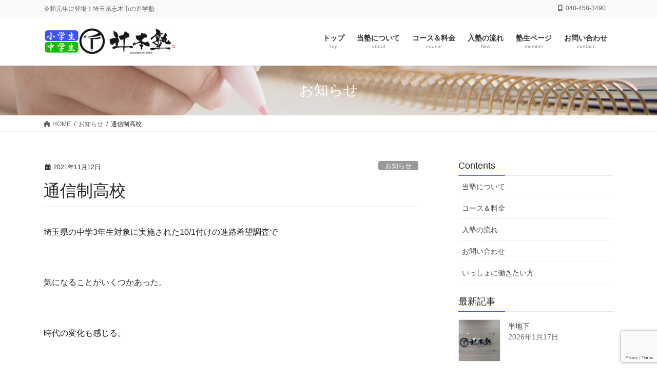

--- FILE ---
content_type: text/html; charset=UTF-8
request_url: https://tsujimotojuku.com/%E9%80%9A%E4%BF%A1%E5%88%B6%E9%AB%98%E6%A0%A1/
body_size: 73777
content:
<!DOCTYPE html>
<html dir="ltr" lang="ja">
<head>
<meta charset="utf-8">
<meta http-equiv="X-UA-Compatible" content="IE=edge">
<meta name="viewport" content="width=device-width, initial-scale=1">
<!-- Google tag (gtag.js) --><script async src="https://www.googletagmanager.com/gtag/js?id=UA-30414457-12"></script><script>window.dataLayer = window.dataLayer || [];function gtag(){dataLayer.push(arguments);}gtag('js', new Date());gtag('config', 'UA-30414457-12');</script>
<title>通信制高校 | 辻本塾(志木市柏町) | 小学生・中学生</title>

		<!-- All in One SEO 4.9.3 - aioseo.com -->
	<meta name="robots" content="max-image-preview:large" />
	<meta name="author" content="tsujimotojuku"/>
	<link rel="canonical" href="https://tsujimotojuku.com/%e9%80%9a%e4%bf%a1%e5%88%b6%e9%ab%98%e6%a0%a1/" />
	<meta name="generator" content="All in One SEO (AIOSEO) 4.9.3" />
		<script type="application/ld+json" class="aioseo-schema">
			{"@context":"https:\/\/schema.org","@graph":[{"@type":"Article","@id":"https:\/\/tsujimotojuku.com\/%e9%80%9a%e4%bf%a1%e5%88%b6%e9%ab%98%e6%a0%a1\/#article","name":"\u901a\u4fe1\u5236\u9ad8\u6821 | \u8fbb\u672c\u587e(\u5fd7\u6728\u5e02\u67cf\u753a) | \u5c0f\u5b66\u751f\u30fb\u4e2d\u5b66\u751f","headline":"\u901a\u4fe1\u5236\u9ad8\u6821","author":{"@id":"https:\/\/tsujimotojuku.com\/author\/tsujimotojuku\/#author"},"publisher":{"@id":"https:\/\/tsujimotojuku.com\/#organization"},"image":{"@type":"ImageObject","url":"https:\/\/tsujimotojuku.com\/adm\/wp-content\/uploads\/2021\/11\/08776ee37e8ffff4ce65c2f8882a62c0.jpg","width":300,"height":168},"datePublished":"2021-11-12T15:36:10+09:00","dateModified":"2021-11-12T11:39:48+09:00","inLanguage":"ja","mainEntityOfPage":{"@id":"https:\/\/tsujimotojuku.com\/%e9%80%9a%e4%bf%a1%e5%88%b6%e9%ab%98%e6%a0%a1\/#webpage"},"isPartOf":{"@id":"https:\/\/tsujimotojuku.com\/%e9%80%9a%e4%bf%a1%e5%88%b6%e9%ab%98%e6%a0%a1\/#webpage"},"articleSection":"\u304a\u77e5\u3089\u305b"},{"@type":"BreadcrumbList","@id":"https:\/\/tsujimotojuku.com\/%e9%80%9a%e4%bf%a1%e5%88%b6%e9%ab%98%e6%a0%a1\/#breadcrumblist","itemListElement":[{"@type":"ListItem","@id":"https:\/\/tsujimotojuku.com#listItem","position":1,"name":"\u30db\u30fc\u30e0","item":"https:\/\/tsujimotojuku.com","nextItem":{"@type":"ListItem","@id":"https:\/\/tsujimotojuku.com\/category\/info\/#listItem","name":"\u304a\u77e5\u3089\u305b"}},{"@type":"ListItem","@id":"https:\/\/tsujimotojuku.com\/category\/info\/#listItem","position":2,"name":"\u304a\u77e5\u3089\u305b","item":"https:\/\/tsujimotojuku.com\/category\/info\/","nextItem":{"@type":"ListItem","@id":"https:\/\/tsujimotojuku.com\/%e9%80%9a%e4%bf%a1%e5%88%b6%e9%ab%98%e6%a0%a1\/#listItem","name":"\u901a\u4fe1\u5236\u9ad8\u6821"},"previousItem":{"@type":"ListItem","@id":"https:\/\/tsujimotojuku.com#listItem","name":"\u30db\u30fc\u30e0"}},{"@type":"ListItem","@id":"https:\/\/tsujimotojuku.com\/%e9%80%9a%e4%bf%a1%e5%88%b6%e9%ab%98%e6%a0%a1\/#listItem","position":3,"name":"\u901a\u4fe1\u5236\u9ad8\u6821","previousItem":{"@type":"ListItem","@id":"https:\/\/tsujimotojuku.com\/category\/info\/#listItem","name":"\u304a\u77e5\u3089\u305b"}}]},{"@type":"Organization","@id":"https:\/\/tsujimotojuku.com\/#organization","name":"\u8fbb\u672c\u587e(\u5fd7\u6728\u5e02\u67cf\u753a) | \u5c0f\u5b66\u751f\u30fb\u4e2d\u5b66\u751f","description":"\u4ee4\u548c\u5143\u5e74\u306b\u767b\u5834\uff01\u57fc\u7389\u770c\u5fd7\u6728\u5e02\u306e\u9032\u5b66\u587e","url":"https:\/\/tsujimotojuku.com\/"},{"@type":"Person","@id":"https:\/\/tsujimotojuku.com\/author\/tsujimotojuku\/#author","url":"https:\/\/tsujimotojuku.com\/author\/tsujimotojuku\/","name":"tsujimotojuku","image":{"@type":"ImageObject","@id":"https:\/\/tsujimotojuku.com\/%e9%80%9a%e4%bf%a1%e5%88%b6%e9%ab%98%e6%a0%a1\/#authorImage","url":"https:\/\/secure.gravatar.com\/avatar\/85eee26e464f27b7062b92a0020f26fa8671e9b39910211395f65ae785c0aaf4?s=96&d=mm&r=g","width":96,"height":96,"caption":"tsujimotojuku"}},{"@type":"WebPage","@id":"https:\/\/tsujimotojuku.com\/%e9%80%9a%e4%bf%a1%e5%88%b6%e9%ab%98%e6%a0%a1\/#webpage","url":"https:\/\/tsujimotojuku.com\/%e9%80%9a%e4%bf%a1%e5%88%b6%e9%ab%98%e6%a0%a1\/","name":"\u901a\u4fe1\u5236\u9ad8\u6821 | \u8fbb\u672c\u587e(\u5fd7\u6728\u5e02\u67cf\u753a) | \u5c0f\u5b66\u751f\u30fb\u4e2d\u5b66\u751f","inLanguage":"ja","isPartOf":{"@id":"https:\/\/tsujimotojuku.com\/#website"},"breadcrumb":{"@id":"https:\/\/tsujimotojuku.com\/%e9%80%9a%e4%bf%a1%e5%88%b6%e9%ab%98%e6%a0%a1\/#breadcrumblist"},"author":{"@id":"https:\/\/tsujimotojuku.com\/author\/tsujimotojuku\/#author"},"creator":{"@id":"https:\/\/tsujimotojuku.com\/author\/tsujimotojuku\/#author"},"image":{"@type":"ImageObject","url":"https:\/\/tsujimotojuku.com\/adm\/wp-content\/uploads\/2021\/11\/08776ee37e8ffff4ce65c2f8882a62c0.jpg","@id":"https:\/\/tsujimotojuku.com\/%e9%80%9a%e4%bf%a1%e5%88%b6%e9%ab%98%e6%a0%a1\/#mainImage","width":300,"height":168},"primaryImageOfPage":{"@id":"https:\/\/tsujimotojuku.com\/%e9%80%9a%e4%bf%a1%e5%88%b6%e9%ab%98%e6%a0%a1\/#mainImage"},"datePublished":"2021-11-12T15:36:10+09:00","dateModified":"2021-11-12T11:39:48+09:00"},{"@type":"WebSite","@id":"https:\/\/tsujimotojuku.com\/#website","url":"https:\/\/tsujimotojuku.com\/","name":"\u8fbb\u672c\u587e(\u5fd7\u6728\u5e02\u67cf\u753a) | \u5c0f\u5b66\u751f\u30fb\u4e2d\u5b66\u751f","description":"\u4ee4\u548c\u5143\u5e74\u306b\u767b\u5834\uff01\u57fc\u7389\u770c\u5fd7\u6728\u5e02\u306e\u9032\u5b66\u587e","inLanguage":"ja","publisher":{"@id":"https:\/\/tsujimotojuku.com\/#organization"}}]}
		</script>
		<!-- All in One SEO -->

<link rel="alternate" type="application/rss+xml" title="辻本塾(志木市柏町) | 小学生・中学生 &raquo; フィード" href="https://tsujimotojuku.com/feed/" />
<link rel="alternate" type="application/rss+xml" title="辻本塾(志木市柏町) | 小学生・中学生 &raquo; コメントフィード" href="https://tsujimotojuku.com/comments/feed/" />
<link rel="alternate" type="application/rss+xml" title="辻本塾(志木市柏町) | 小学生・中学生 &raquo; 通信制高校 のコメントのフィード" href="https://tsujimotojuku.com/%e9%80%9a%e4%bf%a1%e5%88%b6%e9%ab%98%e6%a0%a1/feed/" />
<link rel="alternate" title="oEmbed (JSON)" type="application/json+oembed" href="https://tsujimotojuku.com/wp-json/oembed/1.0/embed?url=https%3A%2F%2Ftsujimotojuku.com%2F%25e9%2580%259a%25e4%25bf%25a1%25e5%2588%25b6%25e9%25ab%2598%25e6%25a0%25a1%2F" />
<link rel="alternate" title="oEmbed (XML)" type="text/xml+oembed" href="https://tsujimotojuku.com/wp-json/oembed/1.0/embed?url=https%3A%2F%2Ftsujimotojuku.com%2F%25e9%2580%259a%25e4%25bf%25a1%25e5%2588%25b6%25e9%25ab%2598%25e6%25a0%25a1%2F&#038;format=xml" />
<meta name="description" content="埼玉県の中学3年生対象に実施された10/1付けの進路希望調査で&nbsp;気になることがいくつかあった。&nbsp;時代の変化も感じる。&nbsp;通信制高校の希望者が&nbsp;３％を超えている。&nbsp;&nbsp;&nbsp;&nbsp;&nbsp;社会学者の菅野仁氏は、&nbsp;幸福の本質は“二つの契機”があるかどうかで決まると指" /><style id='wp-img-auto-sizes-contain-inline-css' type='text/css'>
img:is([sizes=auto i],[sizes^="auto," i]){contain-intrinsic-size:3000px 1500px}
/*# sourceURL=wp-img-auto-sizes-contain-inline-css */
</style>
<link rel='stylesheet' id='vkExUnit_common_style-css' href='https://tsujimotojuku.com/adm/wp-content/plugins/vk-all-in-one-expansion-unit/assets/css/vkExUnit_style.css?ver=9.113.0.1' type='text/css' media='all' />
<style id='vkExUnit_common_style-inline-css' type='text/css'>
:root {--ver_page_top_button_url:url(https://tsujimotojuku.com/adm/wp-content/plugins/vk-all-in-one-expansion-unit/assets/images/to-top-btn-icon.svg);}@font-face {font-weight: normal;font-style: normal;font-family: "vk_sns";src: url("https://tsujimotojuku.com/adm/wp-content/plugins/vk-all-in-one-expansion-unit/inc/sns/icons/fonts/vk_sns.eot?-bq20cj");src: url("https://tsujimotojuku.com/adm/wp-content/plugins/vk-all-in-one-expansion-unit/inc/sns/icons/fonts/vk_sns.eot?#iefix-bq20cj") format("embedded-opentype"),url("https://tsujimotojuku.com/adm/wp-content/plugins/vk-all-in-one-expansion-unit/inc/sns/icons/fonts/vk_sns.woff?-bq20cj") format("woff"),url("https://tsujimotojuku.com/adm/wp-content/plugins/vk-all-in-one-expansion-unit/inc/sns/icons/fonts/vk_sns.ttf?-bq20cj") format("truetype"),url("https://tsujimotojuku.com/adm/wp-content/plugins/vk-all-in-one-expansion-unit/inc/sns/icons/fonts/vk_sns.svg?-bq20cj#vk_sns") format("svg");}
.veu_promotion-alert__content--text {border: 1px solid rgba(0,0,0,0.125);padding: 0.5em 1em;border-radius: var(--vk-size-radius);margin-bottom: var(--vk-margin-block-bottom);font-size: 0.875rem;}/* Alert Content部分に段落タグを入れた場合に最後の段落の余白を0にする */.veu_promotion-alert__content--text p:last-of-type{margin-bottom:0;margin-top: 0;}
/*# sourceURL=vkExUnit_common_style-inline-css */
</style>
<style id='wp-emoji-styles-inline-css' type='text/css'>

	img.wp-smiley, img.emoji {
		display: inline !important;
		border: none !important;
		box-shadow: none !important;
		height: 1em !important;
		width: 1em !important;
		margin: 0 0.07em !important;
		vertical-align: -0.1em !important;
		background: none !important;
		padding: 0 !important;
	}
/*# sourceURL=wp-emoji-styles-inline-css */
</style>
<style id='wp-block-library-inline-css' type='text/css'>
:root{--wp-block-synced-color:#7a00df;--wp-block-synced-color--rgb:122,0,223;--wp-bound-block-color:var(--wp-block-synced-color);--wp-editor-canvas-background:#ddd;--wp-admin-theme-color:#007cba;--wp-admin-theme-color--rgb:0,124,186;--wp-admin-theme-color-darker-10:#006ba1;--wp-admin-theme-color-darker-10--rgb:0,107,160.5;--wp-admin-theme-color-darker-20:#005a87;--wp-admin-theme-color-darker-20--rgb:0,90,135;--wp-admin-border-width-focus:2px}@media (min-resolution:192dpi){:root{--wp-admin-border-width-focus:1.5px}}.wp-element-button{cursor:pointer}:root .has-very-light-gray-background-color{background-color:#eee}:root .has-very-dark-gray-background-color{background-color:#313131}:root .has-very-light-gray-color{color:#eee}:root .has-very-dark-gray-color{color:#313131}:root .has-vivid-green-cyan-to-vivid-cyan-blue-gradient-background{background:linear-gradient(135deg,#00d084,#0693e3)}:root .has-purple-crush-gradient-background{background:linear-gradient(135deg,#34e2e4,#4721fb 50%,#ab1dfe)}:root .has-hazy-dawn-gradient-background{background:linear-gradient(135deg,#faaca8,#dad0ec)}:root .has-subdued-olive-gradient-background{background:linear-gradient(135deg,#fafae1,#67a671)}:root .has-atomic-cream-gradient-background{background:linear-gradient(135deg,#fdd79a,#004a59)}:root .has-nightshade-gradient-background{background:linear-gradient(135deg,#330968,#31cdcf)}:root .has-midnight-gradient-background{background:linear-gradient(135deg,#020381,#2874fc)}:root{--wp--preset--font-size--normal:16px;--wp--preset--font-size--huge:42px}.has-regular-font-size{font-size:1em}.has-larger-font-size{font-size:2.625em}.has-normal-font-size{font-size:var(--wp--preset--font-size--normal)}.has-huge-font-size{font-size:var(--wp--preset--font-size--huge)}.has-text-align-center{text-align:center}.has-text-align-left{text-align:left}.has-text-align-right{text-align:right}.has-fit-text{white-space:nowrap!important}#end-resizable-editor-section{display:none}.aligncenter{clear:both}.items-justified-left{justify-content:flex-start}.items-justified-center{justify-content:center}.items-justified-right{justify-content:flex-end}.items-justified-space-between{justify-content:space-between}.screen-reader-text{border:0;clip-path:inset(50%);height:1px;margin:-1px;overflow:hidden;padding:0;position:absolute;width:1px;word-wrap:normal!important}.screen-reader-text:focus{background-color:#ddd;clip-path:none;color:#444;display:block;font-size:1em;height:auto;left:5px;line-height:normal;padding:15px 23px 14px;text-decoration:none;top:5px;width:auto;z-index:100000}html :where(.has-border-color){border-style:solid}html :where([style*=border-top-color]){border-top-style:solid}html :where([style*=border-right-color]){border-right-style:solid}html :where([style*=border-bottom-color]){border-bottom-style:solid}html :where([style*=border-left-color]){border-left-style:solid}html :where([style*=border-width]){border-style:solid}html :where([style*=border-top-width]){border-top-style:solid}html :where([style*=border-right-width]){border-right-style:solid}html :where([style*=border-bottom-width]){border-bottom-style:solid}html :where([style*=border-left-width]){border-left-style:solid}html :where(img[class*=wp-image-]){height:auto;max-width:100%}:where(figure){margin:0 0 1em}html :where(.is-position-sticky){--wp-admin--admin-bar--position-offset:var(--wp-admin--admin-bar--height,0px)}@media screen and (max-width:600px){html :where(.is-position-sticky){--wp-admin--admin-bar--position-offset:0px}}
/* VK Color Palettes */

/*# sourceURL=wp-block-library-inline-css */
</style><style id='global-styles-inline-css' type='text/css'>
:root{--wp--preset--aspect-ratio--square: 1;--wp--preset--aspect-ratio--4-3: 4/3;--wp--preset--aspect-ratio--3-4: 3/4;--wp--preset--aspect-ratio--3-2: 3/2;--wp--preset--aspect-ratio--2-3: 2/3;--wp--preset--aspect-ratio--16-9: 16/9;--wp--preset--aspect-ratio--9-16: 9/16;--wp--preset--color--black: #000000;--wp--preset--color--cyan-bluish-gray: #abb8c3;--wp--preset--color--white: #ffffff;--wp--preset--color--pale-pink: #f78da7;--wp--preset--color--vivid-red: #cf2e2e;--wp--preset--color--luminous-vivid-orange: #ff6900;--wp--preset--color--luminous-vivid-amber: #fcb900;--wp--preset--color--light-green-cyan: #7bdcb5;--wp--preset--color--vivid-green-cyan: #00d084;--wp--preset--color--pale-cyan-blue: #8ed1fc;--wp--preset--color--vivid-cyan-blue: #0693e3;--wp--preset--color--vivid-purple: #9b51e0;--wp--preset--gradient--vivid-cyan-blue-to-vivid-purple: linear-gradient(135deg,rgb(6,147,227) 0%,rgb(155,81,224) 100%);--wp--preset--gradient--light-green-cyan-to-vivid-green-cyan: linear-gradient(135deg,rgb(122,220,180) 0%,rgb(0,208,130) 100%);--wp--preset--gradient--luminous-vivid-amber-to-luminous-vivid-orange: linear-gradient(135deg,rgb(252,185,0) 0%,rgb(255,105,0) 100%);--wp--preset--gradient--luminous-vivid-orange-to-vivid-red: linear-gradient(135deg,rgb(255,105,0) 0%,rgb(207,46,46) 100%);--wp--preset--gradient--very-light-gray-to-cyan-bluish-gray: linear-gradient(135deg,rgb(238,238,238) 0%,rgb(169,184,195) 100%);--wp--preset--gradient--cool-to-warm-spectrum: linear-gradient(135deg,rgb(74,234,220) 0%,rgb(151,120,209) 20%,rgb(207,42,186) 40%,rgb(238,44,130) 60%,rgb(251,105,98) 80%,rgb(254,248,76) 100%);--wp--preset--gradient--blush-light-purple: linear-gradient(135deg,rgb(255,206,236) 0%,rgb(152,150,240) 100%);--wp--preset--gradient--blush-bordeaux: linear-gradient(135deg,rgb(254,205,165) 0%,rgb(254,45,45) 50%,rgb(107,0,62) 100%);--wp--preset--gradient--luminous-dusk: linear-gradient(135deg,rgb(255,203,112) 0%,rgb(199,81,192) 50%,rgb(65,88,208) 100%);--wp--preset--gradient--pale-ocean: linear-gradient(135deg,rgb(255,245,203) 0%,rgb(182,227,212) 50%,rgb(51,167,181) 100%);--wp--preset--gradient--electric-grass: linear-gradient(135deg,rgb(202,248,128) 0%,rgb(113,206,126) 100%);--wp--preset--gradient--midnight: linear-gradient(135deg,rgb(2,3,129) 0%,rgb(40,116,252) 100%);--wp--preset--font-size--small: 13px;--wp--preset--font-size--medium: 20px;--wp--preset--font-size--large: 36px;--wp--preset--font-size--x-large: 42px;--wp--preset--spacing--20: 0.44rem;--wp--preset--spacing--30: 0.67rem;--wp--preset--spacing--40: 1rem;--wp--preset--spacing--50: 1.5rem;--wp--preset--spacing--60: 2.25rem;--wp--preset--spacing--70: 3.38rem;--wp--preset--spacing--80: 5.06rem;--wp--preset--shadow--natural: 6px 6px 9px rgba(0, 0, 0, 0.2);--wp--preset--shadow--deep: 12px 12px 50px rgba(0, 0, 0, 0.4);--wp--preset--shadow--sharp: 6px 6px 0px rgba(0, 0, 0, 0.2);--wp--preset--shadow--outlined: 6px 6px 0px -3px rgb(255, 255, 255), 6px 6px rgb(0, 0, 0);--wp--preset--shadow--crisp: 6px 6px 0px rgb(0, 0, 0);}:where(.is-layout-flex){gap: 0.5em;}:where(.is-layout-grid){gap: 0.5em;}body .is-layout-flex{display: flex;}.is-layout-flex{flex-wrap: wrap;align-items: center;}.is-layout-flex > :is(*, div){margin: 0;}body .is-layout-grid{display: grid;}.is-layout-grid > :is(*, div){margin: 0;}:where(.wp-block-columns.is-layout-flex){gap: 2em;}:where(.wp-block-columns.is-layout-grid){gap: 2em;}:where(.wp-block-post-template.is-layout-flex){gap: 1.25em;}:where(.wp-block-post-template.is-layout-grid){gap: 1.25em;}.has-black-color{color: var(--wp--preset--color--black) !important;}.has-cyan-bluish-gray-color{color: var(--wp--preset--color--cyan-bluish-gray) !important;}.has-white-color{color: var(--wp--preset--color--white) !important;}.has-pale-pink-color{color: var(--wp--preset--color--pale-pink) !important;}.has-vivid-red-color{color: var(--wp--preset--color--vivid-red) !important;}.has-luminous-vivid-orange-color{color: var(--wp--preset--color--luminous-vivid-orange) !important;}.has-luminous-vivid-amber-color{color: var(--wp--preset--color--luminous-vivid-amber) !important;}.has-light-green-cyan-color{color: var(--wp--preset--color--light-green-cyan) !important;}.has-vivid-green-cyan-color{color: var(--wp--preset--color--vivid-green-cyan) !important;}.has-pale-cyan-blue-color{color: var(--wp--preset--color--pale-cyan-blue) !important;}.has-vivid-cyan-blue-color{color: var(--wp--preset--color--vivid-cyan-blue) !important;}.has-vivid-purple-color{color: var(--wp--preset--color--vivid-purple) !important;}.has-black-background-color{background-color: var(--wp--preset--color--black) !important;}.has-cyan-bluish-gray-background-color{background-color: var(--wp--preset--color--cyan-bluish-gray) !important;}.has-white-background-color{background-color: var(--wp--preset--color--white) !important;}.has-pale-pink-background-color{background-color: var(--wp--preset--color--pale-pink) !important;}.has-vivid-red-background-color{background-color: var(--wp--preset--color--vivid-red) !important;}.has-luminous-vivid-orange-background-color{background-color: var(--wp--preset--color--luminous-vivid-orange) !important;}.has-luminous-vivid-amber-background-color{background-color: var(--wp--preset--color--luminous-vivid-amber) !important;}.has-light-green-cyan-background-color{background-color: var(--wp--preset--color--light-green-cyan) !important;}.has-vivid-green-cyan-background-color{background-color: var(--wp--preset--color--vivid-green-cyan) !important;}.has-pale-cyan-blue-background-color{background-color: var(--wp--preset--color--pale-cyan-blue) !important;}.has-vivid-cyan-blue-background-color{background-color: var(--wp--preset--color--vivid-cyan-blue) !important;}.has-vivid-purple-background-color{background-color: var(--wp--preset--color--vivid-purple) !important;}.has-black-border-color{border-color: var(--wp--preset--color--black) !important;}.has-cyan-bluish-gray-border-color{border-color: var(--wp--preset--color--cyan-bluish-gray) !important;}.has-white-border-color{border-color: var(--wp--preset--color--white) !important;}.has-pale-pink-border-color{border-color: var(--wp--preset--color--pale-pink) !important;}.has-vivid-red-border-color{border-color: var(--wp--preset--color--vivid-red) !important;}.has-luminous-vivid-orange-border-color{border-color: var(--wp--preset--color--luminous-vivid-orange) !important;}.has-luminous-vivid-amber-border-color{border-color: var(--wp--preset--color--luminous-vivid-amber) !important;}.has-light-green-cyan-border-color{border-color: var(--wp--preset--color--light-green-cyan) !important;}.has-vivid-green-cyan-border-color{border-color: var(--wp--preset--color--vivid-green-cyan) !important;}.has-pale-cyan-blue-border-color{border-color: var(--wp--preset--color--pale-cyan-blue) !important;}.has-vivid-cyan-blue-border-color{border-color: var(--wp--preset--color--vivid-cyan-blue) !important;}.has-vivid-purple-border-color{border-color: var(--wp--preset--color--vivid-purple) !important;}.has-vivid-cyan-blue-to-vivid-purple-gradient-background{background: var(--wp--preset--gradient--vivid-cyan-blue-to-vivid-purple) !important;}.has-light-green-cyan-to-vivid-green-cyan-gradient-background{background: var(--wp--preset--gradient--light-green-cyan-to-vivid-green-cyan) !important;}.has-luminous-vivid-amber-to-luminous-vivid-orange-gradient-background{background: var(--wp--preset--gradient--luminous-vivid-amber-to-luminous-vivid-orange) !important;}.has-luminous-vivid-orange-to-vivid-red-gradient-background{background: var(--wp--preset--gradient--luminous-vivid-orange-to-vivid-red) !important;}.has-very-light-gray-to-cyan-bluish-gray-gradient-background{background: var(--wp--preset--gradient--very-light-gray-to-cyan-bluish-gray) !important;}.has-cool-to-warm-spectrum-gradient-background{background: var(--wp--preset--gradient--cool-to-warm-spectrum) !important;}.has-blush-light-purple-gradient-background{background: var(--wp--preset--gradient--blush-light-purple) !important;}.has-blush-bordeaux-gradient-background{background: var(--wp--preset--gradient--blush-bordeaux) !important;}.has-luminous-dusk-gradient-background{background: var(--wp--preset--gradient--luminous-dusk) !important;}.has-pale-ocean-gradient-background{background: var(--wp--preset--gradient--pale-ocean) !important;}.has-electric-grass-gradient-background{background: var(--wp--preset--gradient--electric-grass) !important;}.has-midnight-gradient-background{background: var(--wp--preset--gradient--midnight) !important;}.has-small-font-size{font-size: var(--wp--preset--font-size--small) !important;}.has-medium-font-size{font-size: var(--wp--preset--font-size--medium) !important;}.has-large-font-size{font-size: var(--wp--preset--font-size--large) !important;}.has-x-large-font-size{font-size: var(--wp--preset--font-size--x-large) !important;}
/*# sourceURL=global-styles-inline-css */
</style>

<style id='classic-theme-styles-inline-css' type='text/css'>
/*! This file is auto-generated */
.wp-block-button__link{color:#fff;background-color:#32373c;border-radius:9999px;box-shadow:none;text-decoration:none;padding:calc(.667em + 2px) calc(1.333em + 2px);font-size:1.125em}.wp-block-file__button{background:#32373c;color:#fff;text-decoration:none}
/*# sourceURL=/wp-includes/css/classic-themes.min.css */
</style>
<link rel='stylesheet' id='contact-form-7-css' href='https://tsujimotojuku.com/adm/wp-content/plugins/contact-form-7/includes/css/styles.css?ver=6.1.4' type='text/css' media='all' />
<link rel='stylesheet' id='vk-swiper-style-css' href='https://tsujimotojuku.com/adm/wp-content/plugins/vk-blocks/vendor/vektor-inc/vk-swiper/src/assets/css/swiper-bundle.min.css?ver=11.0.2' type='text/css' media='all' />
<link rel='stylesheet' id='bootstrap-4-style-css' href='https://tsujimotojuku.com/adm/wp-content/themes/lightning-pro/library/bootstrap-4/css/bootstrap.min.css?ver=4.5.0' type='text/css' media='all' />
<link rel='stylesheet' id='lightning-common-style-css' href='https://tsujimotojuku.com/adm/wp-content/themes/lightning-pro/assets/css/common.css?ver=8.23.14' type='text/css' media='all' />
<style id='lightning-common-style-inline-css' type='text/css'>
/* vk-mobile-nav */:root {--vk-mobile-nav-menu-btn-bg-src: url("https://tsujimotojuku.com/adm/wp-content/themes/lightning-pro/inc/vk-mobile-nav/package/images/vk-menu-btn-black.svg");--vk-mobile-nav-menu-btn-close-bg-src: url("https://tsujimotojuku.com/adm/wp-content/themes/lightning-pro/inc/vk-mobile-nav/package/images/vk-menu-close-black.svg");--vk-menu-acc-icon-open-black-bg-src: url("https://tsujimotojuku.com/adm/wp-content/themes/lightning-pro/inc/vk-mobile-nav/package/images/vk-menu-acc-icon-open-black.svg");--vk-menu-acc-icon-open-white-bg-src: url("https://tsujimotojuku.com/adm/wp-content/themes/lightning-pro/inc/vk-mobile-nav/package/images/vk-menu-acc-icon-open-white.svg");--vk-menu-acc-icon-close-black-bg-src: url("https://tsujimotojuku.com/adm/wp-content/themes/lightning-pro/inc/vk-mobile-nav/package/images/vk-menu-close-black.svg");--vk-menu-acc-icon-close-white-bg-src: url("https://tsujimotojuku.com/adm/wp-content/themes/lightning-pro/inc/vk-mobile-nav/package/images/vk-menu-close-white.svg");}
/*# sourceURL=lightning-common-style-inline-css */
</style>
<link rel='stylesheet' id='lightning-design-style-css' href='https://tsujimotojuku.com/adm/wp-content/themes/lightning-pro/design-skin/origin2/css/style.css?ver=8.23.14' type='text/css' media='all' />
<style id='lightning-design-style-inline-css' type='text/css'>
:root {--color-key:#4646ff;--wp--preset--color--vk-color-primary:#4646ff;--color-key-dark:#4646ff;}
/* ltg common custom */:root {--vk-menu-acc-btn-border-color:#333;--vk-color-primary:#4646ff;--color-key:#4646ff;--wp--preset--color--vk-color-primary:#4646ff;--color-key-dark:#4646ff;}.bbp-submit-wrapper .button.submit { background-color:#4646ff ; }.bbp-submit-wrapper .button.submit:hover { background-color:#4646ff ; }.veu_color_txt_key { color:#4646ff ; }.veu_color_bg_key { background-color:#4646ff ; }.veu_color_border_key { border-color:#4646ff ; }.btn-default { border-color:#4646ff;color:#4646ff;}.btn-default:focus,.btn-default:hover { border-color:#4646ff;background-color: #4646ff; }.wp-block-search__button,.btn-primary { background-color:#4646ff;border-color:#4646ff; }.wp-block-search__button:focus,.wp-block-search__button:hover,.btn-primary:not(:disabled):not(.disabled):active,.btn-primary:focus,.btn-primary:hover { background-color:#4646ff;border-color:#4646ff; }.btn-outline-primary { color : #4646ff ; border-color:#4646ff; }.btn-outline-primary:not(:disabled):not(.disabled):active,.btn-outline-primary:focus,.btn-outline-primary:hover { color : #fff; background-color:#4646ff;border-color:#4646ff; }a { color:#337ab7; }
.media .media-body .media-heading a:hover { color:#4646ff; }@media (min-width: 768px){.gMenu > li:before,.gMenu > li.menu-item-has-children::after { border-bottom-color:#4646ff }.gMenu li li { background-color:#4646ff }.gMenu li li a:hover { background-color:#4646ff; }} /* @media (min-width: 768px) */h2,.mainSection-title { border-top-color:#4646ff; }h3:after,.subSection-title:after { border-bottom-color:#4646ff; }ul.page-numbers li span.page-numbers.current,.page-link dl .post-page-numbers.current { background-color:#4646ff; }.pager li > a { border-color:#4646ff;color:#4646ff;}.pager li > a:hover { background-color:#4646ff;color:#fff;}.siteFooter { border-top-color:#4646ff; }dt { border-left-color:#4646ff; }:root {--g_nav_main_acc_icon_open_url:url(https://tsujimotojuku.com/adm/wp-content/themes/lightning-pro/inc/vk-mobile-nav/package/images/vk-menu-acc-icon-open-black.svg);--g_nav_main_acc_icon_close_url: url(https://tsujimotojuku.com/adm/wp-content/themes/lightning-pro/inc/vk-mobile-nav/package/images/vk-menu-close-black.svg);--g_nav_sub_acc_icon_open_url: url(https://tsujimotojuku.com/adm/wp-content/themes/lightning-pro/inc/vk-mobile-nav/package/images/vk-menu-acc-icon-open-white.svg);--g_nav_sub_acc_icon_close_url: url(https://tsujimotojuku.com/adm/wp-content/themes/lightning-pro/inc/vk-mobile-nav/package/images/vk-menu-close-white.svg);}
/* page header */:root{--vk-page-header-url : url(https://tsujimotojuku.com/adm/wp-content/uploads/2019/05/head_page.jpg);}@media ( max-width:575.98px ){:root{--vk-page-header-url : url(https://tsujimotojuku.com/adm/wp-content/uploads/2019/05/head_page.jpg);}}.page-header{ position:relative;background: var(--vk-page-header-url, url(https://tsujimotojuku.com/adm/wp-content/uploads/2019/05/head_page.jpg) ) no-repeat 50% center;background-size: cover;}
.vk-campaign-text{background:#eab010;color:#fff;}.vk-campaign-text_btn,.vk-campaign-text_btn:link,.vk-campaign-text_btn:visited,.vk-campaign-text_btn:focus,.vk-campaign-text_btn:active{background:#fff;color:#4c4c4c;}a.vk-campaign-text_btn:hover{background:#eab010;color:#fff;}.vk-campaign-text_link,.vk-campaign-text_link:link,.vk-campaign-text_link:hover,.vk-campaign-text_link:visited,.vk-campaign-text_link:active,.vk-campaign-text_link:focus{color:#fff;}
/*# sourceURL=lightning-design-style-inline-css */
</style>
<link rel='stylesheet' id='veu-cta-css' href='https://tsujimotojuku.com/adm/wp-content/plugins/vk-all-in-one-expansion-unit/inc/call-to-action/package/assets/css/style.css?ver=9.113.0.1' type='text/css' media='all' />
<link rel='stylesheet' id='vk-blocks-build-css-css' href='https://tsujimotojuku.com/adm/wp-content/plugins/vk-blocks/build/block-build.css?ver=1.115.2.1' type='text/css' media='all' />
<style id='vk-blocks-build-css-inline-css' type='text/css'>

	:root {
		--vk_image-mask-circle: url(https://tsujimotojuku.com/adm/wp-content/plugins/vk-blocks/inc/vk-blocks/images/circle.svg);
		--vk_image-mask-wave01: url(https://tsujimotojuku.com/adm/wp-content/plugins/vk-blocks/inc/vk-blocks/images/wave01.svg);
		--vk_image-mask-wave02: url(https://tsujimotojuku.com/adm/wp-content/plugins/vk-blocks/inc/vk-blocks/images/wave02.svg);
		--vk_image-mask-wave03: url(https://tsujimotojuku.com/adm/wp-content/plugins/vk-blocks/inc/vk-blocks/images/wave03.svg);
		--vk_image-mask-wave04: url(https://tsujimotojuku.com/adm/wp-content/plugins/vk-blocks/inc/vk-blocks/images/wave04.svg);
	}
	

	:root {

		--vk-balloon-border-width:1px;

		--vk-balloon-speech-offset:-12px;
	}
	

	:root {
		--vk_flow-arrow: url(https://tsujimotojuku.com/adm/wp-content/plugins/vk-blocks/inc/vk-blocks/images/arrow_bottom.svg);
	}
	
/*# sourceURL=vk-blocks-build-css-inline-css */
</style>
<link rel='stylesheet' id='lightning-theme-style-css' href='https://tsujimotojuku.com/adm/wp-content/themes/lightning-pro/style.css?ver=8.23.14' type='text/css' media='all' />
<link rel='stylesheet' id='vk-font-awesome-css' href='https://tsujimotojuku.com/adm/wp-content/themes/lightning-pro/vendor/vektor-inc/font-awesome-versions/src/versions/6/css/all.min.css?ver=6.6.0' type='text/css' media='all' />
<link rel='stylesheet' id='vk-mobile-fix-nav-css' href='https://tsujimotojuku.com/adm/wp-content/themes/lightning-pro/inc/vk-mobile-fix-nav/package/css/vk-mobile-fix-nav.css?ver=0.0.0' type='text/css' media='all' />
<link rel='stylesheet' id='vk-media-posts-style-css' href='https://tsujimotojuku.com/adm/wp-content/themes/lightning-pro/inc/media-posts/package/css/media-posts.css?ver=1.2' type='text/css' media='all' />
<link rel='stylesheet' id='fancybox-css' href='https://tsujimotojuku.com/adm/wp-content/plugins/easy-fancybox/fancybox/1.5.4/jquery.fancybox.min.css?ver=6.9' type='text/css' media='screen' />
<style id='fancybox-inline-css' type='text/css'>
#fancybox-outer{background:#ffffff}#fancybox-content{background:#ffffff;border-color:#ffffff;color:#000000;}#fancybox-title,#fancybox-title-float-main{color:#fff}
/*# sourceURL=fancybox-inline-css */
</style>
<script type="text/javascript" src="https://tsujimotojuku.com/adm/wp-includes/js/jquery/jquery.min.js?ver=3.7.1" id="jquery-core-js"></script>
<script type="text/javascript" src="https://tsujimotojuku.com/adm/wp-includes/js/jquery/jquery-migrate.min.js?ver=3.4.1" id="jquery-migrate-js"></script>
<link rel="https://api.w.org/" href="https://tsujimotojuku.com/wp-json/" /><link rel="alternate" title="JSON" type="application/json" href="https://tsujimotojuku.com/wp-json/wp/v2/posts/8328" /><link rel="EditURI" type="application/rsd+xml" title="RSD" href="https://tsujimotojuku.com/adm/xmlrpc.php?rsd" />
<meta name="generator" content="WordPress 6.9" />
<link rel='shortlink' href='https://tsujimotojuku.com/?p=8328' />
<!-- Analytics by WP Statistics - https://wp-statistics.com -->
<style id="lightning-color-custom-for-plugins" type="text/css">/* ltg theme common */.color_key_bg,.color_key_bg_hover:hover{background-color: #4646ff;}.color_key_txt,.color_key_txt_hover:hover{color: #4646ff;}.color_key_border,.color_key_border_hover:hover{border-color: #4646ff;}.color_key_dark_bg,.color_key_dark_bg_hover:hover{background-color: #4646ff;}.color_key_dark_txt,.color_key_dark_txt_hover:hover{color: #4646ff;}.color_key_dark_border,.color_key_dark_border_hover:hover{border-color: #4646ff;}</style><!-- [ VK All in One Expansion Unit OGP ] -->
<meta property="og:site_name" content="辻本塾(志木市柏町) | 小学生・中学生" />
<meta property="og:url" content="https://tsujimotojuku.com/%e9%80%9a%e4%bf%a1%e5%88%b6%e9%ab%98%e6%a0%a1/" />
<meta property="og:title" content="通信制高校 | 辻本塾(志木市柏町) | 小学生・中学生" />
<meta property="og:description" content="埼玉県の中学3年生対象に実施された10/1付けの進路希望調査で&nbsp;気になることがいくつかあった。&nbsp;時代の変化も感じる。&nbsp;通信制高校の希望者が&nbsp;３％を超えている。&nbsp;&nbsp;&nbsp;&nbsp;&nbsp;社会学者の菅野仁氏は、&nbsp;幸福の本質は“二つの契機”があるかどうかで決まると指" />
<meta property="og:type" content="article" />
<meta property="og:image" content="https://tsujimotojuku.com/adm/wp-content/uploads/2021/11/08776ee37e8ffff4ce65c2f8882a62c0.jpg" />
<meta property="og:image:width" content="300" />
<meta property="og:image:height" content="168" />
<!-- [ / VK All in One Expansion Unit OGP ] -->
<!-- [ VK All in One Expansion Unit twitter card ] -->
<meta name="twitter:card" content="summary_large_image">
<meta name="twitter:description" content="埼玉県の中学3年生対象に実施された10/1付けの進路希望調査で&nbsp;気になることがいくつかあった。&nbsp;時代の変化も感じる。&nbsp;通信制高校の希望者が&nbsp;３％を超えている。&nbsp;&nbsp;&nbsp;&nbsp;&nbsp;社会学者の菅野仁氏は、&nbsp;幸福の本質は“二つの契機”があるかどうかで決まると指">
<meta name="twitter:title" content="通信制高校 | 辻本塾(志木市柏町) | 小学生・中学生">
<meta name="twitter:url" content="https://tsujimotojuku.com/%e9%80%9a%e4%bf%a1%e5%88%b6%e9%ab%98%e6%a0%a1/">
	<meta name="twitter:image" content="https://tsujimotojuku.com/adm/wp-content/uploads/2021/11/08776ee37e8ffff4ce65c2f8882a62c0.jpg">
	<meta name="twitter:domain" content="tsujimotojuku.com">
	<!-- [ / VK All in One Expansion Unit twitter card ] -->
	<link rel="icon" href="https://tsujimotojuku.com/adm/wp-content/uploads/2020/04/cropped-fav-32x32.png" sizes="32x32" />
<link rel="icon" href="https://tsujimotojuku.com/adm/wp-content/uploads/2020/04/cropped-fav-192x192.png" sizes="192x192" />
<link rel="apple-touch-icon" href="https://tsujimotojuku.com/adm/wp-content/uploads/2020/04/cropped-fav-180x180.png" />
<meta name="msapplication-TileImage" content="https://tsujimotojuku.com/adm/wp-content/uploads/2020/04/cropped-fav-270x270.png" />
		<style type="text/css" id="wp-custom-css">
			table td {
    border-collapse: collapse;
    border:2px solid #b4b4b4;
    }

table tr {
    border-collapse: collapse;
    border:2px solid #b4b4b4;
    }

table th {
    border-collapse: collapse;
    border:1px solid #b4b4b4;
    }

/* コメント */
div#respond.comment-respond{
	display:none;
}		</style>
		<!-- [ VK All in One Expansion Unit Article Structure Data ] --><script type="application/ld+json">{"@context":"https://schema.org/","@type":"Article","headline":"通信制高校","image":"https://tsujimotojuku.com/adm/wp-content/uploads/2021/11/08776ee37e8ffff4ce65c2f8882a62c0.jpg","datePublished":"2021-11-12T15:36:10+09:00","dateModified":"2021-11-12T11:39:48+09:00","author":{"@type":"organization","name":"tsujimotojuku","url":"https://tsujimotojuku.com/","sameAs":""}}</script><!-- [ / VK All in One Expansion Unit Article Structure Data ] -->
</head>
<body class="wp-singular post-template-default single single-post postid-8328 single-format-standard wp-theme-lightning-pro vk-blocks fa_v6_css post-name-%e9%80%9a%e4%bf%a1%e5%88%b6%e9%ab%98%e6%a0%a1 category-info post-type-post bootstrap4 device-pc mobile-fix-nav_enable">
<a class="skip-link screen-reader-text" href="#main">コンテンツに移動</a>
<a class="skip-link screen-reader-text" href="#vk-mobile-nav">ナビゲーションに移動</a>
<header class="siteHeader">
	<div class="headerTop" id="headerTop"><div class="container"><p class="headerTop_description">令和元年に登場！埼玉県志木市の進学塾</p><nav><ul id="%1$s" class="%2$s nav"><li class="headerTop_tel"><span class="headerTop_tel_wrap"><i class="fas fa-mobile-alt"></i>048-458-3490</span></li></ul></nav></div><!-- [ / .container ] --></div><!-- [ / #headerTop  ] -->	<div class="container siteHeadContainer">
		<div class="navbar-header">
						<p class="navbar-brand siteHeader_logo">
			<a href="https://tsujimotojuku.com/">
				<span><img src="https://tsujimotojuku.com/adm/wp-content/uploads/2019/05/logo-1.png" alt="辻本塾(志木市柏町) | 小学生・中学生" /></span>
			</a>
			</p>
					</div>

					<div id="gMenu_outer" class="gMenu_outer">
				<nav class="menu-main-navigation-container"><ul id="menu-main-navigation" class="menu gMenu vk-menu-acc"><li id="menu-item-18" class="menu-item menu-item-type-custom menu-item-object-custom menu-item-home"><a href="https://tsujimotojuku.com/"><strong class="gMenu_name">トップ</strong><span class="gMenu_description">top</span></a></li>
<li id="menu-item-16" class="menu-item menu-item-type-post_type menu-item-object-page"><a href="https://tsujimotojuku.com/about/"><strong class="gMenu_name">当塾について</strong><span class="gMenu_description">about</span></a></li>
<li id="menu-item-28" class="menu-item menu-item-type-post_type menu-item-object-page"><a href="https://tsujimotojuku.com/course/"><strong class="gMenu_name">コース＆料金</strong><span class="gMenu_description">course</span></a></li>
<li id="menu-item-121" class="menu-item menu-item-type-post_type menu-item-object-page"><a href="https://tsujimotojuku.com/flow/"><strong class="gMenu_name">入塾の流れ</strong><span class="gMenu_description">flow</span></a></li>
<li id="menu-item-3931" class="menu-item menu-item-type-post_type menu-item-object-page"><a href="https://tsujimotojuku.com/jukusei/"><strong class="gMenu_name">塾生ページ</strong><span class="gMenu_description">member</span></a></li>
<li id="menu-item-17" class="menu-item menu-item-type-post_type menu-item-object-page menu-item-has-children"><a href="https://tsujimotojuku.com/contact/"><strong class="gMenu_name">お問い合わせ</strong><span class="gMenu_description">contact</span></a>
<ul class="sub-menu">
	<li id="menu-item-3444" class="menu-item menu-item-type-post_type menu-item-object-page"><a href="https://tsujimotojuku.com/job/">いっしょに働きたい方</a></li>
</ul>
</li>
</ul></nav>			</div>
			</div>
	</header>

<div class="section page-header"><div class="container"><div class="row"><div class="col-md-12">
<div class="page-header_pageTitle">
お知らせ</div>
</div></div></div></div><!-- [ /.page-header ] -->


<!-- [ .breadSection ] --><div class="section breadSection"><div class="container"><div class="row"><ol class="breadcrumb" itemscope itemtype="https://schema.org/BreadcrumbList"><li id="panHome" itemprop="itemListElement" itemscope itemtype="http://schema.org/ListItem"><a itemprop="item" href="https://tsujimotojuku.com/"><span itemprop="name"><i class="fa fa-home"></i> HOME</span></a><meta itemprop="position" content="1" /></li><li itemprop="itemListElement" itemscope itemtype="http://schema.org/ListItem"><a itemprop="item" href="https://tsujimotojuku.com/category/info/"><span itemprop="name">お知らせ</span></a><meta itemprop="position" content="2" /></li><li><span>通信制高校</span><meta itemprop="position" content="3" /></li></ol></div></div></div><!-- [ /.breadSection ] -->

<div class="section siteContent">
<div class="container">
<div class="row">

	<div class="col mainSection mainSection-col-two baseSection vk_posts-mainSection" id="main" role="main">
				<article id="post-8328" class="entry entry-full post-8328 post type-post status-publish format-standard has-post-thumbnail hentry category-info">

	
	
		<header class="entry-header">
			<div class="entry-meta">


<span class="published entry-meta_items">2021年11月12日</span>

<span class="entry-meta_items entry-meta_updated entry-meta_hidden">/ 最終更新日 : <span class="updated">2021年11月12日</span></span>


	
	<span class="vcard author entry-meta_items entry-meta_items_author entry-meta_hidden"><span class="fn">tsujimotojuku</span></span>



<span class="entry-meta_items entry-meta_items_term"><a href="https://tsujimotojuku.com/category/info/" class="btn btn-xs btn-primary entry-meta_items_term_button" style="background-color:#999999;border:none;">お知らせ</a></span>
</div>
				<h1 class="entry-title">
											通信制高校									</h1>
		</header>

	
	
	<div class="entry-body">
				<p>埼玉県の中学3年生対象に実施された10/1付けの進路希望調査で</p>
<p>&nbsp;</p>
<p>気になることがいくつかあった。</p>
<p>&nbsp;</p>
<p>時代の変化も感じる。</p>
<p>&nbsp;</p>
<p>通信制高校の希望者が</p>
<p>&nbsp;</p>
<p>３％を超えている。</p>
<p>&nbsp;</p>
<p><img fetchpriority="high" decoding="async" class="alignnone size-medium wp-image-8329" src="https://tsujimotojuku.com/adm/wp-content/uploads/2021/11/0d40a5e4a645fc6b96e767d64ac0878e-300x258.png" alt="" width="300" height="258" srcset="https://tsujimotojuku.com/adm/wp-content/uploads/2021/11/0d40a5e4a645fc6b96e767d64ac0878e-300x258.png 300w, https://tsujimotojuku.com/adm/wp-content/uploads/2021/11/0d40a5e4a645fc6b96e767d64ac0878e.png 715w" sizes="(max-width: 300px) 100vw, 300px" /></p>
<p>&nbsp;</p>
<p>&nbsp;</p>
<p>&nbsp;</p>
<p>&nbsp;</p>
<p>社会学者の菅野仁氏は、</p>
<p>&nbsp;</p>
<p>幸福の本質は“二つの契機”があるかどうかで決まると指摘する。</p>
<p>&nbsp;</p>
<p>一つは、自分の能力を最大限に発揮する場を得る「自己充実」。</p>
<p>&nbsp;</p>
<p>もう一つは「他者との交流」である。</p>
<p>&nbsp;</p>
<p>私は古いタイプの人間だから</p>
<p>&nbsp;</p>
<p>二つのうちのどちらも</p>
<p>&nbsp;</p>
<p>通学してこそのものだと思う。</p>
<p>&nbsp;</p>
<p>しかし、インターネットの世界は</p>
<p>&nbsp;</p>
<p>これら二つの契機のどちらも与えることができると考える人もいるだろう。</p>
<p>&nbsp;</p>
<p>小学生も中学生もオンライン授業を経験している。</p>
<p>&nbsp;</p>
<p>保護者の中にも</p>
<p>&nbsp;</p>
<p>出社しないで自宅で働いている人もいる。</p>
<p>&nbsp;</p>
<p>今後の流れになってくるのか</p>
<p>&nbsp;</p>
<p>そうでないのか</p>
<p>&nbsp;</p>
<p>注視していきたい。</p>
<p>&nbsp;</p>
<p>&nbsp;</p>
<p>&nbsp;</p>
<p>&nbsp;</p>
<p>&nbsp;</p>
<p>&nbsp;</p>
<p>&nbsp;</p>
<p>&nbsp;</p>
<p>さて、話題は変わって</p>
<p>&nbsp;</p>
<p>株主総会の話。</p>
<p>&nbsp;</p>
<p>株主総会と言っても株式会社ではなく</p>
<p>&nbsp;</p>
<p>東京大学の株主総会。</p>
<p>&nbsp;</p>
<p>今年はオンラインだ。</p>
<p><a href="https://www.u-tokyo.ac.jp/focus/ja/events/z1312_00004.html?fbclid=IwAR1X48MFaT2_keOcLYwH8UE4SOmHwuORpX84FJu_61-YxobrukyQyOTaD_4">https://www.u-tokyo.ac.jp/focus/ja/events/z1312_00004.html?fbclid=IwAR1X48MFaT2_keOcLYwH8UE4SOmHwuORpX84FJu_61-YxobrukyQyOTaD_4</a></p>
			</div>

	
	
	
	
		<div class="entry-footer">

			<div class="entry-meta-dataList"><dl><dt>カテゴリー</dt><dd><a href="https://tsujimotojuku.com/category/info/">お知らせ</a></dd></dl></div>
		</div><!-- [ /.entry-footer ] -->
	
	
			
		<div id="comments" class="comments-area">
	
		
		
		
			<div id="respond" class="comment-respond">
		<h3 id="reply-title" class="comment-reply-title">コメントを残す <small><a rel="nofollow" id="cancel-comment-reply-link" href="/%E9%80%9A%E4%BF%A1%E5%88%B6%E9%AB%98%E6%A0%A1/#respond" style="display:none;">コメントをキャンセル</a></small></h3><p class="must-log-in">コメントを投稿するには<a href="https://tsujimotojuku.com/kanrigamen/?redirect_to=https%3A%2F%2Ftsujimotojuku.com%2F%25e9%2580%259a%25e4%25bf%25a1%25e5%2588%25b6%25e9%25ab%2598%25e6%25a0%25a1%2F">ログイン</a>してください。</p>	</div><!-- #respond -->
	
		</div><!-- #comments -->
	
	
</article><!-- [ /#post-8328 ] -->


	<div class="vk_posts postNextPrev">

		<div id="post-8324" class="vk_post vk_post-postType-post card card-post card-horizontal card-sm vk_post-col-xs-12 vk_post-col-sm-12 vk_post-col-md-6 post-8324 post type-post status-publish format-standard has-post-thumbnail hentry category-33"><div class="card-horizontal-inner-row"><div class="vk_post-col-5 col-5 card-img-outer"><div class="vk_post_imgOuter" style="background-image:url(https://tsujimotojuku.com/adm/wp-content/uploads/2021/11/ph_thumb.jpg)"><a href="https://tsujimotojuku.com/%e9%9a%8e%e6%ae%b5/"><div class="card-img-overlay"><span class="vk_post_imgOuter_singleTermLabel" style="color:#fff;background-color:#999999">雑感</span></div><img src="https://tsujimotojuku.com/adm/wp-content/uploads/2021/11/ph_thumb-300x200.jpg" class="vk_post_imgOuter_img card-img card-img-use-bg wp-post-image" sizes="auto, (max-width: 300px) 100vw, 300px" /></a></div><!-- [ /.vk_post_imgOuter ] --></div><!-- /.col --><div class="vk_post-col-7 col-7"><div class="vk_post_body card-body"><p class="postNextPrev_label">前の記事</p><h5 class="vk_post_title card-title"><a href="https://tsujimotojuku.com/%e9%9a%8e%e6%ae%b5/">階段</a></h5><div class="vk_post_date card-date published">2021年11月11日</div></div><!-- [ /.card-body ] --></div><!-- /.col --></div><!-- [ /.row ] --></div><!-- [ /.card ] -->
		<div id="post-8334" class="vk_post vk_post-postType-post card card-post card-horizontal card-sm vk_post-col-xs-12 vk_post-col-sm-12 vk_post-col-md-6 card-horizontal-reverse postNextPrev_next post-8334 post type-post status-publish format-standard has-post-thumbnail hentry category-33"><div class="card-horizontal-inner-row"><div class="vk_post-col-5 col-5 card-img-outer"><div class="vk_post_imgOuter" style="background-image:url(https://tsujimotojuku.com/adm/wp-content/uploads/2021/11/f81fd2e4c52864042852c112ce927ae2.jpg)"><a href="https://tsujimotojuku.com/8334-2/"><div class="card-img-overlay"><span class="vk_post_imgOuter_singleTermLabel" style="color:#fff;background-color:#999999">雑感</span></div><img src="https://tsujimotojuku.com/adm/wp-content/uploads/2021/11/f81fd2e4c52864042852c112ce927ae2.jpg" class="vk_post_imgOuter_img card-img card-img-use-bg wp-post-image" /></a></div><!-- [ /.vk_post_imgOuter ] --></div><!-- /.col --><div class="vk_post-col-7 col-7"><div class="vk_post_body card-body"><p class="postNextPrev_label">次の記事</p><h5 class="vk_post_title card-title"><a href="https://tsujimotojuku.com/8334-2/">暗記</a></h5><div class="vk_post_date card-date published">2021年11月13日</div></div><!-- [ /.card-body ] --></div><!-- /.col --></div><!-- [ /.row ] --></div><!-- [ /.card ] -->
		</div>
					</div><!-- [ /.mainSection ] -->

			<div class="col subSection sideSection sideSection-col-two baseSection">
						<aside class="widget widget_pages" id="pages-2"><h1 class="widget-title subSection-title">Contents</h1>
			<ul>
				<li class="page_item page-item-10"><a href="https://tsujimotojuku.com/about/">当塾について</a></li>
<li class="page_item page-item-25"><a href="https://tsujimotojuku.com/course/">コース＆料金</a></li>
<li class="page_item page-item-119"><a href="https://tsujimotojuku.com/flow/">入塾の流れ</a></li>
<li class="page_item page-item-14"><a href="https://tsujimotojuku.com/contact/">お問い合わせ</a></li>
<li class="page_item page-item-3441"><a href="https://tsujimotojuku.com/job/">いっしょに働きたい方</a></li>
			</ul>

			</aside><aside class="widget widget_vkexunit_post_list" id="vkexunit_post_list-2"><div class="veu_postList pt_0"><h1 class="widget-title subSection-title">最新記事</h1><div class="postList postList_miniThumb">
<div class="postList_item" id="post-15580">
				<div class="postList_thumbnail">
		<a href="https://tsujimotojuku.com/%e5%8d%8a%e5%9c%b0%e4%b8%8b/">
			<img width="150" height="150" src="https://tsujimotojuku.com/adm/wp-content/uploads/2025/11/5d4001e0-6b77-4018-b1b4-91393b16f8b11-150x150.jpg" class="attachment-thumbnail size-thumbnail wp-post-image" alt="" decoding="async" loading="lazy" />		</a>
		</div><!-- [ /.postList_thumbnail ] -->
		<div class="postList_body">
		<div class="postList_title entry-title"><a href="https://tsujimotojuku.com/%e5%8d%8a%e5%9c%b0%e4%b8%8b/">半地下</a></div><div class="published postList_date postList_meta_items">2026年1月17日</div>	</div><!-- [ /.postList_body ] -->
</div>
		
<div class="postList_item" id="post-15577">
				<div class="postList_thumbnail">
		<a href="https://tsujimotojuku.com/%e5%9f%8e-2/">
			<img width="150" height="150" src="https://tsujimotojuku.com/adm/wp-content/uploads/2026/01/img_zone02_03-150x150.jpg" class="attachment-thumbnail size-thumbnail wp-post-image" alt="" decoding="async" loading="lazy" />		</a>
		</div><!-- [ /.postList_thumbnail ] -->
		<div class="postList_body">
		<div class="postList_title entry-title"><a href="https://tsujimotojuku.com/%e5%9f%8e-2/">城</a></div><div class="published postList_date postList_meta_items">2026年1月16日</div>	</div><!-- [ /.postList_body ] -->
</div>
		
<div class="postList_item" id="post-15573">
				<div class="postList_thumbnail">
		<a href="https://tsujimotojuku.com/%ef%bd%81%ef%bd%89%e6%99%82%e4%bb%a3%e3%81%ab%e6%b1%82%e3%82%81%e3%82%89%e3%82%8c%e3%82%8b%e3%82%b9%e3%82%ad%e3%83%ab/">
			<img width="150" height="150" src="https://tsujimotojuku.com/adm/wp-content/uploads/2026/01/3_World_Trade_Center_002-150x150.jpg" class="attachment-thumbnail size-thumbnail wp-post-image" alt="" decoding="async" loading="lazy" />		</a>
		</div><!-- [ /.postList_thumbnail ] -->
		<div class="postList_body">
		<div class="postList_title entry-title"><a href="https://tsujimotojuku.com/%ef%bd%81%ef%bd%89%e6%99%82%e4%bb%a3%e3%81%ab%e6%b1%82%e3%82%81%e3%82%89%e3%82%8c%e3%82%8b%e3%82%b9%e3%82%ad%e3%83%ab/">ＡＩ時代に求められるスキル</a></div><div class="published postList_date postList_meta_items">2026年1月15日</div>	</div><!-- [ /.postList_body ] -->
</div>
		
<div class="postList_item" id="post-15566">
				<div class="postList_thumbnail">
		<a href="https://tsujimotojuku.com/%e5%9c%b0%e7%90%83%e5%84%80/">
			<img width="150" height="150" src="https://tsujimotojuku.com/adm/wp-content/uploads/2026/01/journey_i_1655795563365-150x150.jpg" class="attachment-thumbnail size-thumbnail wp-post-image" alt="" decoding="async" loading="lazy" srcset="https://tsujimotojuku.com/adm/wp-content/uploads/2026/01/journey_i_1655795563365-150x150.jpg 150w, https://tsujimotojuku.com/adm/wp-content/uploads/2026/01/journey_i_1655795563365-300x300.jpg 300w, https://tsujimotojuku.com/adm/wp-content/uploads/2026/01/journey_i_1655795563365-1024x1024.jpg 1024w, https://tsujimotojuku.com/adm/wp-content/uploads/2026/01/journey_i_1655795563365-768x768.jpg 768w, https://tsujimotojuku.com/adm/wp-content/uploads/2026/01/journey_i_1655795563365.jpg 1200w" sizes="auto, (max-width: 150px) 100vw, 150px" />		</a>
		</div><!-- [ /.postList_thumbnail ] -->
		<div class="postList_body">
		<div class="postList_title entry-title"><a href="https://tsujimotojuku.com/%e5%9c%b0%e7%90%83%e5%84%80/">地球儀</a></div><div class="published postList_date postList_meta_items">2026年1月14日</div>	</div><!-- [ /.postList_body ] -->
</div>
		
<div class="postList_item" id="post-15560">
				<div class="postList_thumbnail">
		<a href="https://tsujimotojuku.com/%e4%ba%ba%e7%94%9f%e3%81%af%e3%83%81%e3%83%a3%e3%83%ac%e3%83%b3%e3%82%b8%e3%81%a0/">
			<img width="150" height="150" src="https://tsujimotojuku.com/adm/wp-content/uploads/2026/01/a056c4d9c05c4547a51c36a184200d6f-150x150.webp" class="attachment-thumbnail size-thumbnail wp-post-image" alt="" decoding="async" loading="lazy" />		</a>
		</div><!-- [ /.postList_thumbnail ] -->
		<div class="postList_body">
		<div class="postList_title entry-title"><a href="https://tsujimotojuku.com/%e4%ba%ba%e7%94%9f%e3%81%af%e3%83%81%e3%83%a3%e3%83%ac%e3%83%b3%e3%82%b8%e3%81%a0/">人生はチャレンジだ</a></div><div class="published postList_date postList_meta_items">2026年1月13日</div>	</div><!-- [ /.postList_body ] -->
</div>
		</div></div></aside><aside class="widget widget_categories" id="categories-2"><h1 class="widget-title subSection-title">お知らせ一覧</h1>
			<ul>
					<li class="cat-item cat-item-37"><a href="https://tsujimotojuku.com/category/2025%e5%a4%8f%e5%a1%be%e7%a7%bb%e8%bb%a2%e5%ae%9f%e6%b3%81%e4%b8%ad%e7%b6%99/">2025夏塾移転実況中継 (27)</a>
</li>
	<li class="cat-item cat-item-25"><a href="https://tsujimotojuku.com/category/%e3%81%84%e3%81%84%e8%a9%b1/">いい話 (76)</a>
</li>
	<li class="cat-item cat-item-1"><a href="https://tsujimotojuku.com/category/info/">お知らせ (173)</a>
</li>
	<li class="cat-item cat-item-10"><a href="https://tsujimotojuku.com/category/%e3%83%97%e3%83%a9%e3%82%a4%e3%83%99%e3%83%bc%e3%83%88/">プライベート (22)</a>
</li>
	<li class="cat-item cat-item-23"><a href="https://tsujimotojuku.com/category/%e4%b8%ad%e5%ad%a6%e5%85%a5%e8%a9%a6%e6%83%85%e5%a0%b1/">中学入試情報 (4)</a>
</li>
	<li class="cat-item cat-item-15"><a href="https://tsujimotojuku.com/category/%e4%bd%99%e8%ab%87/">余談 (153)</a>
</li>
	<li class="cat-item cat-item-9"><a href="https://tsujimotojuku.com/category/%e5%85%a5%e8%a9%a6%e6%94%b9%e9%9d%a9/">入試改革 (3)</a>
</li>
	<li class="cat-item cat-item-26"><a href="https://tsujimotojuku.com/category/%e5%8b%89%e5%bc%b7%e6%b3%95/">勉強法 (28)</a>
</li>
	<li class="cat-item cat-item-24"><a href="https://tsujimotojuku.com/category/%e5%8c%97%e8%be%b0%e3%83%86%e3%82%b9%e3%83%88/">北辰テスト (7)</a>
</li>
	<li class="cat-item cat-item-35"><a href="https://tsujimotojuku.com/category/%e5%8d%92%e5%a1%be%e7%94%9f%e3%81%9f%e3%81%a1%e3%81%ae%e9%80%b2%e8%b7%af/">卒塾生たちの進路 (6)</a>
</li>
	<li class="cat-item cat-item-18"><a href="https://tsujimotojuku.com/category/%e5%9b%bd%e8%aa%9e/">国語 (5)</a>
</li>
	<li class="cat-item cat-item-16"><a href="https://tsujimotojuku.com/category/%e5%a1%be/">塾 (17)</a>
</li>
	<li class="cat-item cat-item-7"><a href="https://tsujimotojuku.com/category/%e5%a1%be%e3%81%ae%e6%a7%98%e5%ad%90/">塾の様子 (86)</a>
</li>
	<li class="cat-item cat-item-11"><a href="https://tsujimotojuku.com/category/%e5%a1%be%e7%94%9f/">塾生 (36)</a>
</li>
	<li class="cat-item cat-item-22"><a href="https://tsujimotojuku.com/category/%e5%a4%a7%e5%ad%a6%e5%85%a5%e8%a9%a6%e6%83%85%e5%a0%b1/">大学入試情報 (5)</a>
</li>
	<li class="cat-item cat-item-13"><a href="https://tsujimotojuku.com/category/%e6%95%99%e8%82%b2/">教育 (22)</a>
</li>
	<li class="cat-item cat-item-17"><a href="https://tsujimotojuku.com/category/%e8%8b%b1%e8%aa%9e/%e6%95%b0%e5%ad%a6/">数学 (2)</a>
</li>
	<li class="cat-item cat-item-34"><a href="https://tsujimotojuku.com/category/%e6%98%a0%e7%94%bb/">映画 (7)</a>
</li>
	<li class="cat-item cat-item-12"><a href="https://tsujimotojuku.com/category/%e6%9c%ac/">本 (14)</a>
</li>
	<li class="cat-item cat-item-19"><a href="https://tsujimotojuku.com/category/%e7%90%86%e7%a7%91/">理科 (2)</a>
</li>
	<li class="cat-item cat-item-20"><a href="https://tsujimotojuku.com/category/%e7%a4%be%e4%bc%9a/">社会 (5)</a>
</li>
	<li class="cat-item cat-item-14"><a href="https://tsujimotojuku.com/category/%e8%8b%b1%e8%aa%9e/">英語 (11)</a>
</li>
	<li class="cat-item cat-item-36"><a href="https://tsujimotojuku.com/category/%e8%be%bb%e6%9c%ac%e5%a1%be%e3%83%90%e3%83%bc%e3%83%81%e3%83%a3%e3%83%ab%e8%a6%8b%e5%ad%a6%e3%83%84%e3%82%a2%e3%83%bc/">辻本塾バーチャル見学ツアー (1)</a>
</li>
	<li class="cat-item cat-item-33"><a href="https://tsujimotojuku.com/category/%e9%9b%91%e6%84%9f/">雑感</a> (2,031)
</li>
	<li class="cat-item cat-item-8"><a href="https://tsujimotojuku.com/category/%e9%ab%98%e6%a0%a1%e5%85%a5%e8%a9%a6%e6%83%85%e5%a0%b1/">高校入試情報 (54)</a>
</li>
			</ul>

			</aside><aside class="widget widget_text" id="text-6">			<div class="textwidget"></div>
		</aside><aside class="widget widget_text" id="text-8">			<div class="textwidget"><p><a href="https://tsujimotojuku.com/contact/"><img loading="lazy" decoding="async" class="alignnone size-medium wp-image-141" src="https://tsujimotojuku.com/adm/wp-content/uploads/2019/05/bnr_mail-300x120.png" alt="" width="300" height="120" /></a></p>
</div>
		</aside>					</div><!-- [ /.subSection ] -->
	

</div><!-- [ /.row ] -->
</div><!-- [ /.container ] -->
</div><!-- [ /.siteContent ] -->



<footer class="section siteFooter">
					<div class="container sectionBox footerWidget">
			<div class="row">
				<div class="col-md-4"><aside class="widget widget_text" id="text-2"><h1 class="widget-title subSection-title">辻本塾</h1>			<div class="textwidget"><p>【受付時間】<br />
月～土　14:00～19:00<br />
（日曜日は要確認、その他塾指定のお休みがあります）</p>
<p>〒353-0004<br />
埼玉県志木市本町6-18-5<br />
Tel：048-458-3490<br />
Fax：048-458-3491</p>
</div>
		</aside></div><div class="col-md-4"><aside class="widget widget_pages" id="pages-3"><h1 class="widget-title subSection-title">Contents</h1>
			<ul>
				<li class="page_item page-item-3892"><a href="https://tsujimotojuku.com/jukusei/">塾生ページ</a></li>
<li class="page_item page-item-10"><a href="https://tsujimotojuku.com/about/">当塾について</a></li>
<li class="page_item page-item-25"><a href="https://tsujimotojuku.com/course/">コース＆料金</a></li>
<li class="page_item page-item-119"><a href="https://tsujimotojuku.com/flow/">入塾の流れ</a></li>
<li class="page_item page-item-14"><a href="https://tsujimotojuku.com/contact/">お問い合わせ</a></li>
<li class="page_item page-item-3441"><a href="https://tsujimotojuku.com/job/">いっしょに働きたい方</a></li>
			</ul>

			</aside></div><div class="col-md-4"></div>			</div>
		</div>
	
	
	<div class="container sectionBox copySection text-center">
			<p>Copyright © 辻本塾(志木市柏町) | 小学生・中学生 All Rights Reserved<a href="https://tsujimotojuku.com/kanrigamen" target="_blank" rel="noopener">.</a></p>	</div>
</footer>
<div id="vk-mobile-nav-menu-btn" class="vk-mobile-nav-menu-btn">MENU</div><div class="vk-mobile-nav vk-mobile-nav-drop-in" id="vk-mobile-nav"><nav class="vk-mobile-nav-menu-outer" role="navigation"><ul id="menu-main-navigation-1" class="vk-menu-acc menu"><li id="menu-item-18" class="menu-item menu-item-type-custom menu-item-object-custom menu-item-home menu-item-18"><a href="https://tsujimotojuku.com/">トップ</a></li>
<li id="menu-item-16" class="menu-item menu-item-type-post_type menu-item-object-page menu-item-16"><a href="https://tsujimotojuku.com/about/">当塾について</a></li>
<li id="menu-item-28" class="menu-item menu-item-type-post_type menu-item-object-page menu-item-28"><a href="https://tsujimotojuku.com/course/">コース＆料金</a></li>
<li id="menu-item-121" class="menu-item menu-item-type-post_type menu-item-object-page menu-item-121"><a href="https://tsujimotojuku.com/flow/">入塾の流れ</a></li>
<li id="menu-item-3931" class="menu-item menu-item-type-post_type menu-item-object-page menu-item-3931"><a href="https://tsujimotojuku.com/jukusei/">塾生ページ</a></li>
<li id="menu-item-17" class="menu-item menu-item-type-post_type menu-item-object-page menu-item-has-children menu-item-17"><a href="https://tsujimotojuku.com/contact/">お問い合わせ</a>
<ul class="sub-menu">
	<li id="menu-item-3444" class="menu-item menu-item-type-post_type menu-item-object-page menu-item-3444"><a href="https://tsujimotojuku.com/job/">いっしょに働きたい方</a></li>
</ul>
</li>
</ul></nav></div>			<nav class="mobile-fix-nav" style="background-color: #FFF;">

				
								<ul class="mobile-fix-nav-menu">

						<li><a href="https://tsujimotojuku.com"  style="color: #2e6da4;">
		            <span class="link-icon"><i class="fas fa-home"></i></span>HOME</a></li><li><a href="https://www.google.com/maps/place/%E3%80%92353-0007+%E5%9F%BC%E7%8E%89%E7%9C%8C%E5%BF%97%E6%9C%A8%E5%B8%82%E6%9F%8F%E7%94%BA%EF%BC%94%E4%B8%81%E7%9B%AE%EF%BC%95%E2%88%92%EF%BC%91/@35.8281296,139.5708317,17z/data=!3m1!4b1!4m5!3m4!1s0x6018e9d5f6561b1b:0xd5c08e0193bbaed3!8m2!3d35.8281296!4d139.5730204"  target="_blank" style="color: #2e6da4;">
		            <span class="link-icon"><i class="fas fa-map-marker-alt"></i></span>アクセス</a></li><li><a href="https://tsujimotojuku.com/contact/"  style="color: #2e6da4;">
		            <span class="link-icon"><i class="fas fa-envelope"></i></span>お問い合わせ</a></li><li><a href="tel:048-458-3490"  target="_blank" style="color: #2e6da4;">
		            <span class="link-icon"><i class="fas fa-phone-square"></i></span>TEL</a></li>
				</ul>
							  </nav>

			<script type="speculationrules">
{"prefetch":[{"source":"document","where":{"and":[{"href_matches":"/*"},{"not":{"href_matches":["/adm/wp-*.php","/adm/wp-admin/*","/adm/wp-content/uploads/*","/adm/wp-content/*","/adm/wp-content/plugins/*","/adm/wp-content/themes/lightning-pro/*","/*\\?(.+)"]}},{"not":{"selector_matches":"a[rel~=\"nofollow\"]"}},{"not":{"selector_matches":".no-prefetch, .no-prefetch a"}}]},"eagerness":"conservative"}]}
</script>
<a href="#top" id="page_top" class="page_top_btn">PAGE TOP</a><script type="text/javascript" src="https://tsujimotojuku.com/adm/wp-includes/js/dist/hooks.min.js?ver=dd5603f07f9220ed27f1" id="wp-hooks-js"></script>
<script type="text/javascript" src="https://tsujimotojuku.com/adm/wp-includes/js/dist/i18n.min.js?ver=c26c3dc7bed366793375" id="wp-i18n-js"></script>
<script type="text/javascript" id="wp-i18n-js-after">
/* <![CDATA[ */
wp.i18n.setLocaleData( { 'text direction\u0004ltr': [ 'ltr' ] } );
//# sourceURL=wp-i18n-js-after
/* ]]> */
</script>
<script type="text/javascript" src="https://tsujimotojuku.com/adm/wp-content/plugins/contact-form-7/includes/swv/js/index.js?ver=6.1.4" id="swv-js"></script>
<script type="text/javascript" id="contact-form-7-js-translations">
/* <![CDATA[ */
( function( domain, translations ) {
	var localeData = translations.locale_data[ domain ] || translations.locale_data.messages;
	localeData[""].domain = domain;
	wp.i18n.setLocaleData( localeData, domain );
} )( "contact-form-7", {"translation-revision-date":"2025-11-30 08:12:23+0000","generator":"GlotPress\/4.0.3","domain":"messages","locale_data":{"messages":{"":{"domain":"messages","plural-forms":"nplurals=1; plural=0;","lang":"ja_JP"},"This contact form is placed in the wrong place.":["\u3053\u306e\u30b3\u30f3\u30bf\u30af\u30c8\u30d5\u30a9\u30fc\u30e0\u306f\u9593\u9055\u3063\u305f\u4f4d\u7f6e\u306b\u7f6e\u304b\u308c\u3066\u3044\u307e\u3059\u3002"],"Error:":["\u30a8\u30e9\u30fc:"]}},"comment":{"reference":"includes\/js\/index.js"}} );
//# sourceURL=contact-form-7-js-translations
/* ]]> */
</script>
<script type="text/javascript" id="contact-form-7-js-before">
/* <![CDATA[ */
var wpcf7 = {
    "api": {
        "root": "https:\/\/tsujimotojuku.com\/wp-json\/",
        "namespace": "contact-form-7\/v1"
    }
};
//# sourceURL=contact-form-7-js-before
/* ]]> */
</script>
<script type="text/javascript" src="https://tsujimotojuku.com/adm/wp-content/plugins/contact-form-7/includes/js/index.js?ver=6.1.4" id="contact-form-7-js"></script>
<script type="text/javascript" id="vkExUnit_master-js-js-extra">
/* <![CDATA[ */
var vkExOpt = {"ajax_url":"https://tsujimotojuku.com/adm/wp-admin/admin-ajax.php","hatena_entry":"https://tsujimotojuku.com/wp-json/vk_ex_unit/v1/hatena_entry/","facebook_entry":"https://tsujimotojuku.com/wp-json/vk_ex_unit/v1/facebook_entry/","facebook_count_enable":"","entry_count":"1","entry_from_post":"","homeUrl":"https://tsujimotojuku.com/"};
//# sourceURL=vkExUnit_master-js-js-extra
/* ]]> */
</script>
<script type="text/javascript" src="https://tsujimotojuku.com/adm/wp-content/plugins/vk-all-in-one-expansion-unit/assets/js/all.min.js?ver=9.113.0.1" id="vkExUnit_master-js-js"></script>
<script type="text/javascript" src="https://tsujimotojuku.com/adm/wp-content/plugins/vk-blocks/vendor/vektor-inc/vk-swiper/src/assets/js/swiper-bundle.min.js?ver=11.0.2" id="vk-swiper-script-js"></script>
<script type="text/javascript" src="https://tsujimotojuku.com/adm/wp-content/plugins/vk-blocks/build/vk-slider.min.js?ver=1.115.2.1" id="vk-blocks-slider-js"></script>
<script type="text/javascript" src="https://tsujimotojuku.com/adm/wp-content/themes/lightning-pro/library/bootstrap-4/js/bootstrap.min.js?ver=4.5.0" id="bootstrap-4-js-js"></script>
<script type="text/javascript" id="lightning-js-js-extra">
/* <![CDATA[ */
var lightningOpt = {"header_scrool":"1"};
//# sourceURL=lightning-js-js-extra
/* ]]> */
</script>
<script type="text/javascript" src="https://tsujimotojuku.com/adm/wp-content/themes/lightning-pro/assets/js/lightning.min.js?ver=8.23.14" id="lightning-js-js"></script>
<script type="text/javascript" src="https://tsujimotojuku.com/adm/wp-includes/js/comment-reply.min.js?ver=6.9" id="comment-reply-js" async="async" data-wp-strategy="async" fetchpriority="low"></script>
<script type="text/javascript" src="https://tsujimotojuku.com/adm/wp-includes/js/clipboard.min.js?ver=2.0.11" id="clipboard-js"></script>
<script type="text/javascript" src="https://tsujimotojuku.com/adm/wp-content/plugins/vk-all-in-one-expansion-unit/inc/sns/assets/js/copy-button.js" id="copy-button-js"></script>
<script type="text/javascript" src="https://tsujimotojuku.com/adm/wp-content/plugins/vk-all-in-one-expansion-unit/inc/smooth-scroll/js/smooth-scroll.min.js?ver=9.113.0.1" id="smooth-scroll-js-js"></script>
<script type="text/javascript" src="https://tsujimotojuku.com/adm/wp-content/plugins/easy-fancybox/vendor/purify.min.js?ver=6.9" id="fancybox-purify-js"></script>
<script type="text/javascript" id="jquery-fancybox-js-extra">
/* <![CDATA[ */
var efb_i18n = {"close":"Close","next":"Next","prev":"Previous","startSlideshow":"Start slideshow","toggleSize":"Toggle size"};
//# sourceURL=jquery-fancybox-js-extra
/* ]]> */
</script>
<script type="text/javascript" src="https://tsujimotojuku.com/adm/wp-content/plugins/easy-fancybox/fancybox/1.5.4/jquery.fancybox.min.js?ver=6.9" id="jquery-fancybox-js"></script>
<script type="text/javascript" id="jquery-fancybox-js-after">
/* <![CDATA[ */
var fb_timeout, fb_opts={'autoScale':true,'showCloseButton':true,'width':560,'height':340,'margin':20,'pixelRatio':'false','padding':10,'centerOnScroll':false,'enableEscapeButton':true,'speedIn':300,'speedOut':300,'overlayShow':true,'hideOnOverlayClick':true,'overlayColor':'#000','overlayOpacity':0.6,'minViewportWidth':320,'minVpHeight':320,'disableCoreLightbox':'true','enableBlockControls':'true','fancybox_openBlockControls':'true' };
if(typeof easy_fancybox_handler==='undefined'){
var easy_fancybox_handler=function(){
jQuery([".nolightbox","a.wp-block-file__button","a.pin-it-button","a[href*='pinterest.com\/pin\/create']","a[href*='facebook.com\/share']","a[href*='twitter.com\/share']"].join(',')).addClass('nofancybox');
jQuery('a.fancybox-close').on('click',function(e){e.preventDefault();jQuery.fancybox.close()});
/* IMG */
						var unlinkedImageBlocks=jQuery(".wp-block-image > img:not(.nofancybox,figure.nofancybox>img)");
						unlinkedImageBlocks.wrap(function() {
							var href = jQuery( this ).attr( "src" );
							return "<a href='" + href + "'></a>";
						});
var fb_IMG_select=jQuery('a[href*=".jpg" i]:not(.nofancybox,li.nofancybox>a,figure.nofancybox>a),area[href*=".jpg" i]:not(.nofancybox),a[href*=".png" i]:not(.nofancybox,li.nofancybox>a,figure.nofancybox>a),area[href*=".png" i]:not(.nofancybox),a[href*=".webp" i]:not(.nofancybox,li.nofancybox>a,figure.nofancybox>a),area[href*=".webp" i]:not(.nofancybox),a[href*=".jpeg" i]:not(.nofancybox,li.nofancybox>a,figure.nofancybox>a),area[href*=".jpeg" i]:not(.nofancybox)');
fb_IMG_select.addClass('fancybox image');
var fb_IMG_sections=jQuery('.gallery,.wp-block-gallery,.tiled-gallery,.wp-block-jetpack-tiled-gallery,.ngg-galleryoverview,.ngg-imagebrowser,.nextgen_pro_blog_gallery,.nextgen_pro_film,.nextgen_pro_horizontal_filmstrip,.ngg-pro-masonry-wrapper,.ngg-pro-mosaic-container,.nextgen_pro_sidescroll,.nextgen_pro_slideshow,.nextgen_pro_thumbnail_grid,.tiled-gallery');
fb_IMG_sections.each(function(){jQuery(this).find(fb_IMG_select).attr('rel','gallery-'+fb_IMG_sections.index(this));});
jQuery('a.fancybox,area.fancybox,.fancybox>a').each(function(){jQuery(this).fancybox(jQuery.extend(true,{},fb_opts,{'transition':'elastic','transitionIn':'elastic','transitionOut':'elastic','opacity':false,'hideOnContentClick':false,'titleShow':true,'titlePosition':'over','titleFromAlt':true,'showNavArrows':true,'enableKeyboardNav':true,'cyclic':false,'mouseWheel':'true','changeSpeed':250,'changeFade':300}))});
};};
jQuery(easy_fancybox_handler);jQuery(document).on('post-load',easy_fancybox_handler);

//# sourceURL=jquery-fancybox-js-after
/* ]]> */
</script>
<script type="text/javascript" src="https://tsujimotojuku.com/adm/wp-content/plugins/easy-fancybox/vendor/jquery.easing.min.js?ver=1.4.1" id="jquery-easing-js"></script>
<script type="text/javascript" src="https://tsujimotojuku.com/adm/wp-content/plugins/easy-fancybox/vendor/jquery.mousewheel.min.js?ver=3.1.13" id="jquery-mousewheel-js"></script>
<script type="text/javascript" src="https://www.google.com/recaptcha/api.js?render=6Lfz_c4ZAAAAAN9F_CEy7EciTwgZGKBFzjZdELZC&amp;ver=3.0" id="google-recaptcha-js"></script>
<script type="text/javascript" src="https://tsujimotojuku.com/adm/wp-includes/js/dist/vendor/wp-polyfill.min.js?ver=3.15.0" id="wp-polyfill-js"></script>
<script type="text/javascript" id="wpcf7-recaptcha-js-before">
/* <![CDATA[ */
var wpcf7_recaptcha = {
    "sitekey": "6Lfz_c4ZAAAAAN9F_CEy7EciTwgZGKBFzjZdELZC",
    "actions": {
        "homepage": "homepage",
        "contactform": "contactform"
    }
};
//# sourceURL=wpcf7-recaptcha-js-before
/* ]]> */
</script>
<script type="text/javascript" src="https://tsujimotojuku.com/adm/wp-content/plugins/contact-form-7/modules/recaptcha/index.js?ver=6.1.4" id="wpcf7-recaptcha-js"></script>
<script id="wp-emoji-settings" type="application/json">
{"baseUrl":"https://s.w.org/images/core/emoji/17.0.2/72x72/","ext":".png","svgUrl":"https://s.w.org/images/core/emoji/17.0.2/svg/","svgExt":".svg","source":{"concatemoji":"https://tsujimotojuku.com/adm/wp-includes/js/wp-emoji-release.min.js?ver=6.9"}}
</script>
<script type="module">
/* <![CDATA[ */
/*! This file is auto-generated */
const a=JSON.parse(document.getElementById("wp-emoji-settings").textContent),o=(window._wpemojiSettings=a,"wpEmojiSettingsSupports"),s=["flag","emoji"];function i(e){try{var t={supportTests:e,timestamp:(new Date).valueOf()};sessionStorage.setItem(o,JSON.stringify(t))}catch(e){}}function c(e,t,n){e.clearRect(0,0,e.canvas.width,e.canvas.height),e.fillText(t,0,0);t=new Uint32Array(e.getImageData(0,0,e.canvas.width,e.canvas.height).data);e.clearRect(0,0,e.canvas.width,e.canvas.height),e.fillText(n,0,0);const a=new Uint32Array(e.getImageData(0,0,e.canvas.width,e.canvas.height).data);return t.every((e,t)=>e===a[t])}function p(e,t){e.clearRect(0,0,e.canvas.width,e.canvas.height),e.fillText(t,0,0);var n=e.getImageData(16,16,1,1);for(let e=0;e<n.data.length;e++)if(0!==n.data[e])return!1;return!0}function u(e,t,n,a){switch(t){case"flag":return n(e,"\ud83c\udff3\ufe0f\u200d\u26a7\ufe0f","\ud83c\udff3\ufe0f\u200b\u26a7\ufe0f")?!1:!n(e,"\ud83c\udde8\ud83c\uddf6","\ud83c\udde8\u200b\ud83c\uddf6")&&!n(e,"\ud83c\udff4\udb40\udc67\udb40\udc62\udb40\udc65\udb40\udc6e\udb40\udc67\udb40\udc7f","\ud83c\udff4\u200b\udb40\udc67\u200b\udb40\udc62\u200b\udb40\udc65\u200b\udb40\udc6e\u200b\udb40\udc67\u200b\udb40\udc7f");case"emoji":return!a(e,"\ud83e\u1fac8")}return!1}function f(e,t,n,a){let r;const o=(r="undefined"!=typeof WorkerGlobalScope&&self instanceof WorkerGlobalScope?new OffscreenCanvas(300,150):document.createElement("canvas")).getContext("2d",{willReadFrequently:!0}),s=(o.textBaseline="top",o.font="600 32px Arial",{});return e.forEach(e=>{s[e]=t(o,e,n,a)}),s}function r(e){var t=document.createElement("script");t.src=e,t.defer=!0,document.head.appendChild(t)}a.supports={everything:!0,everythingExceptFlag:!0},new Promise(t=>{let n=function(){try{var e=JSON.parse(sessionStorage.getItem(o));if("object"==typeof e&&"number"==typeof e.timestamp&&(new Date).valueOf()<e.timestamp+604800&&"object"==typeof e.supportTests)return e.supportTests}catch(e){}return null}();if(!n){if("undefined"!=typeof Worker&&"undefined"!=typeof OffscreenCanvas&&"undefined"!=typeof URL&&URL.createObjectURL&&"undefined"!=typeof Blob)try{var e="postMessage("+f.toString()+"("+[JSON.stringify(s),u.toString(),c.toString(),p.toString()].join(",")+"));",a=new Blob([e],{type:"text/javascript"});const r=new Worker(URL.createObjectURL(a),{name:"wpTestEmojiSupports"});return void(r.onmessage=e=>{i(n=e.data),r.terminate(),t(n)})}catch(e){}i(n=f(s,u,c,p))}t(n)}).then(e=>{for(const n in e)a.supports[n]=e[n],a.supports.everything=a.supports.everything&&a.supports[n],"flag"!==n&&(a.supports.everythingExceptFlag=a.supports.everythingExceptFlag&&a.supports[n]);var t;a.supports.everythingExceptFlag=a.supports.everythingExceptFlag&&!a.supports.flag,a.supports.everything||((t=a.source||{}).concatemoji?r(t.concatemoji):t.wpemoji&&t.twemoji&&(r(t.twemoji),r(t.wpemoji)))});
//# sourceURL=https://tsujimotojuku.com/adm/wp-includes/js/wp-emoji-loader.min.js
/* ]]> */
</script>
</body>
</html>


--- FILE ---
content_type: text/html; charset=utf-8
request_url: https://www.google.com/recaptcha/api2/anchor?ar=1&k=6Lfz_c4ZAAAAAN9F_CEy7EciTwgZGKBFzjZdELZC&co=aHR0cHM6Ly90c3VqaW1vdG9qdWt1LmNvbTo0NDM.&hl=en&v=PoyoqOPhxBO7pBk68S4YbpHZ&size=invisible&anchor-ms=20000&execute-ms=30000&cb=hcnx1t57ypk3
body_size: 48755
content:
<!DOCTYPE HTML><html dir="ltr" lang="en"><head><meta http-equiv="Content-Type" content="text/html; charset=UTF-8">
<meta http-equiv="X-UA-Compatible" content="IE=edge">
<title>reCAPTCHA</title>
<style type="text/css">
/* cyrillic-ext */
@font-face {
  font-family: 'Roboto';
  font-style: normal;
  font-weight: 400;
  font-stretch: 100%;
  src: url(//fonts.gstatic.com/s/roboto/v48/KFO7CnqEu92Fr1ME7kSn66aGLdTylUAMa3GUBHMdazTgWw.woff2) format('woff2');
  unicode-range: U+0460-052F, U+1C80-1C8A, U+20B4, U+2DE0-2DFF, U+A640-A69F, U+FE2E-FE2F;
}
/* cyrillic */
@font-face {
  font-family: 'Roboto';
  font-style: normal;
  font-weight: 400;
  font-stretch: 100%;
  src: url(//fonts.gstatic.com/s/roboto/v48/KFO7CnqEu92Fr1ME7kSn66aGLdTylUAMa3iUBHMdazTgWw.woff2) format('woff2');
  unicode-range: U+0301, U+0400-045F, U+0490-0491, U+04B0-04B1, U+2116;
}
/* greek-ext */
@font-face {
  font-family: 'Roboto';
  font-style: normal;
  font-weight: 400;
  font-stretch: 100%;
  src: url(//fonts.gstatic.com/s/roboto/v48/KFO7CnqEu92Fr1ME7kSn66aGLdTylUAMa3CUBHMdazTgWw.woff2) format('woff2');
  unicode-range: U+1F00-1FFF;
}
/* greek */
@font-face {
  font-family: 'Roboto';
  font-style: normal;
  font-weight: 400;
  font-stretch: 100%;
  src: url(//fonts.gstatic.com/s/roboto/v48/KFO7CnqEu92Fr1ME7kSn66aGLdTylUAMa3-UBHMdazTgWw.woff2) format('woff2');
  unicode-range: U+0370-0377, U+037A-037F, U+0384-038A, U+038C, U+038E-03A1, U+03A3-03FF;
}
/* math */
@font-face {
  font-family: 'Roboto';
  font-style: normal;
  font-weight: 400;
  font-stretch: 100%;
  src: url(//fonts.gstatic.com/s/roboto/v48/KFO7CnqEu92Fr1ME7kSn66aGLdTylUAMawCUBHMdazTgWw.woff2) format('woff2');
  unicode-range: U+0302-0303, U+0305, U+0307-0308, U+0310, U+0312, U+0315, U+031A, U+0326-0327, U+032C, U+032F-0330, U+0332-0333, U+0338, U+033A, U+0346, U+034D, U+0391-03A1, U+03A3-03A9, U+03B1-03C9, U+03D1, U+03D5-03D6, U+03F0-03F1, U+03F4-03F5, U+2016-2017, U+2034-2038, U+203C, U+2040, U+2043, U+2047, U+2050, U+2057, U+205F, U+2070-2071, U+2074-208E, U+2090-209C, U+20D0-20DC, U+20E1, U+20E5-20EF, U+2100-2112, U+2114-2115, U+2117-2121, U+2123-214F, U+2190, U+2192, U+2194-21AE, U+21B0-21E5, U+21F1-21F2, U+21F4-2211, U+2213-2214, U+2216-22FF, U+2308-230B, U+2310, U+2319, U+231C-2321, U+2336-237A, U+237C, U+2395, U+239B-23B7, U+23D0, U+23DC-23E1, U+2474-2475, U+25AF, U+25B3, U+25B7, U+25BD, U+25C1, U+25CA, U+25CC, U+25FB, U+266D-266F, U+27C0-27FF, U+2900-2AFF, U+2B0E-2B11, U+2B30-2B4C, U+2BFE, U+3030, U+FF5B, U+FF5D, U+1D400-1D7FF, U+1EE00-1EEFF;
}
/* symbols */
@font-face {
  font-family: 'Roboto';
  font-style: normal;
  font-weight: 400;
  font-stretch: 100%;
  src: url(//fonts.gstatic.com/s/roboto/v48/KFO7CnqEu92Fr1ME7kSn66aGLdTylUAMaxKUBHMdazTgWw.woff2) format('woff2');
  unicode-range: U+0001-000C, U+000E-001F, U+007F-009F, U+20DD-20E0, U+20E2-20E4, U+2150-218F, U+2190, U+2192, U+2194-2199, U+21AF, U+21E6-21F0, U+21F3, U+2218-2219, U+2299, U+22C4-22C6, U+2300-243F, U+2440-244A, U+2460-24FF, U+25A0-27BF, U+2800-28FF, U+2921-2922, U+2981, U+29BF, U+29EB, U+2B00-2BFF, U+4DC0-4DFF, U+FFF9-FFFB, U+10140-1018E, U+10190-1019C, U+101A0, U+101D0-101FD, U+102E0-102FB, U+10E60-10E7E, U+1D2C0-1D2D3, U+1D2E0-1D37F, U+1F000-1F0FF, U+1F100-1F1AD, U+1F1E6-1F1FF, U+1F30D-1F30F, U+1F315, U+1F31C, U+1F31E, U+1F320-1F32C, U+1F336, U+1F378, U+1F37D, U+1F382, U+1F393-1F39F, U+1F3A7-1F3A8, U+1F3AC-1F3AF, U+1F3C2, U+1F3C4-1F3C6, U+1F3CA-1F3CE, U+1F3D4-1F3E0, U+1F3ED, U+1F3F1-1F3F3, U+1F3F5-1F3F7, U+1F408, U+1F415, U+1F41F, U+1F426, U+1F43F, U+1F441-1F442, U+1F444, U+1F446-1F449, U+1F44C-1F44E, U+1F453, U+1F46A, U+1F47D, U+1F4A3, U+1F4B0, U+1F4B3, U+1F4B9, U+1F4BB, U+1F4BF, U+1F4C8-1F4CB, U+1F4D6, U+1F4DA, U+1F4DF, U+1F4E3-1F4E6, U+1F4EA-1F4ED, U+1F4F7, U+1F4F9-1F4FB, U+1F4FD-1F4FE, U+1F503, U+1F507-1F50B, U+1F50D, U+1F512-1F513, U+1F53E-1F54A, U+1F54F-1F5FA, U+1F610, U+1F650-1F67F, U+1F687, U+1F68D, U+1F691, U+1F694, U+1F698, U+1F6AD, U+1F6B2, U+1F6B9-1F6BA, U+1F6BC, U+1F6C6-1F6CF, U+1F6D3-1F6D7, U+1F6E0-1F6EA, U+1F6F0-1F6F3, U+1F6F7-1F6FC, U+1F700-1F7FF, U+1F800-1F80B, U+1F810-1F847, U+1F850-1F859, U+1F860-1F887, U+1F890-1F8AD, U+1F8B0-1F8BB, U+1F8C0-1F8C1, U+1F900-1F90B, U+1F93B, U+1F946, U+1F984, U+1F996, U+1F9E9, U+1FA00-1FA6F, U+1FA70-1FA7C, U+1FA80-1FA89, U+1FA8F-1FAC6, U+1FACE-1FADC, U+1FADF-1FAE9, U+1FAF0-1FAF8, U+1FB00-1FBFF;
}
/* vietnamese */
@font-face {
  font-family: 'Roboto';
  font-style: normal;
  font-weight: 400;
  font-stretch: 100%;
  src: url(//fonts.gstatic.com/s/roboto/v48/KFO7CnqEu92Fr1ME7kSn66aGLdTylUAMa3OUBHMdazTgWw.woff2) format('woff2');
  unicode-range: U+0102-0103, U+0110-0111, U+0128-0129, U+0168-0169, U+01A0-01A1, U+01AF-01B0, U+0300-0301, U+0303-0304, U+0308-0309, U+0323, U+0329, U+1EA0-1EF9, U+20AB;
}
/* latin-ext */
@font-face {
  font-family: 'Roboto';
  font-style: normal;
  font-weight: 400;
  font-stretch: 100%;
  src: url(//fonts.gstatic.com/s/roboto/v48/KFO7CnqEu92Fr1ME7kSn66aGLdTylUAMa3KUBHMdazTgWw.woff2) format('woff2');
  unicode-range: U+0100-02BA, U+02BD-02C5, U+02C7-02CC, U+02CE-02D7, U+02DD-02FF, U+0304, U+0308, U+0329, U+1D00-1DBF, U+1E00-1E9F, U+1EF2-1EFF, U+2020, U+20A0-20AB, U+20AD-20C0, U+2113, U+2C60-2C7F, U+A720-A7FF;
}
/* latin */
@font-face {
  font-family: 'Roboto';
  font-style: normal;
  font-weight: 400;
  font-stretch: 100%;
  src: url(//fonts.gstatic.com/s/roboto/v48/KFO7CnqEu92Fr1ME7kSn66aGLdTylUAMa3yUBHMdazQ.woff2) format('woff2');
  unicode-range: U+0000-00FF, U+0131, U+0152-0153, U+02BB-02BC, U+02C6, U+02DA, U+02DC, U+0304, U+0308, U+0329, U+2000-206F, U+20AC, U+2122, U+2191, U+2193, U+2212, U+2215, U+FEFF, U+FFFD;
}
/* cyrillic-ext */
@font-face {
  font-family: 'Roboto';
  font-style: normal;
  font-weight: 500;
  font-stretch: 100%;
  src: url(//fonts.gstatic.com/s/roboto/v48/KFO7CnqEu92Fr1ME7kSn66aGLdTylUAMa3GUBHMdazTgWw.woff2) format('woff2');
  unicode-range: U+0460-052F, U+1C80-1C8A, U+20B4, U+2DE0-2DFF, U+A640-A69F, U+FE2E-FE2F;
}
/* cyrillic */
@font-face {
  font-family: 'Roboto';
  font-style: normal;
  font-weight: 500;
  font-stretch: 100%;
  src: url(//fonts.gstatic.com/s/roboto/v48/KFO7CnqEu92Fr1ME7kSn66aGLdTylUAMa3iUBHMdazTgWw.woff2) format('woff2');
  unicode-range: U+0301, U+0400-045F, U+0490-0491, U+04B0-04B1, U+2116;
}
/* greek-ext */
@font-face {
  font-family: 'Roboto';
  font-style: normal;
  font-weight: 500;
  font-stretch: 100%;
  src: url(//fonts.gstatic.com/s/roboto/v48/KFO7CnqEu92Fr1ME7kSn66aGLdTylUAMa3CUBHMdazTgWw.woff2) format('woff2');
  unicode-range: U+1F00-1FFF;
}
/* greek */
@font-face {
  font-family: 'Roboto';
  font-style: normal;
  font-weight: 500;
  font-stretch: 100%;
  src: url(//fonts.gstatic.com/s/roboto/v48/KFO7CnqEu92Fr1ME7kSn66aGLdTylUAMa3-UBHMdazTgWw.woff2) format('woff2');
  unicode-range: U+0370-0377, U+037A-037F, U+0384-038A, U+038C, U+038E-03A1, U+03A3-03FF;
}
/* math */
@font-face {
  font-family: 'Roboto';
  font-style: normal;
  font-weight: 500;
  font-stretch: 100%;
  src: url(//fonts.gstatic.com/s/roboto/v48/KFO7CnqEu92Fr1ME7kSn66aGLdTylUAMawCUBHMdazTgWw.woff2) format('woff2');
  unicode-range: U+0302-0303, U+0305, U+0307-0308, U+0310, U+0312, U+0315, U+031A, U+0326-0327, U+032C, U+032F-0330, U+0332-0333, U+0338, U+033A, U+0346, U+034D, U+0391-03A1, U+03A3-03A9, U+03B1-03C9, U+03D1, U+03D5-03D6, U+03F0-03F1, U+03F4-03F5, U+2016-2017, U+2034-2038, U+203C, U+2040, U+2043, U+2047, U+2050, U+2057, U+205F, U+2070-2071, U+2074-208E, U+2090-209C, U+20D0-20DC, U+20E1, U+20E5-20EF, U+2100-2112, U+2114-2115, U+2117-2121, U+2123-214F, U+2190, U+2192, U+2194-21AE, U+21B0-21E5, U+21F1-21F2, U+21F4-2211, U+2213-2214, U+2216-22FF, U+2308-230B, U+2310, U+2319, U+231C-2321, U+2336-237A, U+237C, U+2395, U+239B-23B7, U+23D0, U+23DC-23E1, U+2474-2475, U+25AF, U+25B3, U+25B7, U+25BD, U+25C1, U+25CA, U+25CC, U+25FB, U+266D-266F, U+27C0-27FF, U+2900-2AFF, U+2B0E-2B11, U+2B30-2B4C, U+2BFE, U+3030, U+FF5B, U+FF5D, U+1D400-1D7FF, U+1EE00-1EEFF;
}
/* symbols */
@font-face {
  font-family: 'Roboto';
  font-style: normal;
  font-weight: 500;
  font-stretch: 100%;
  src: url(//fonts.gstatic.com/s/roboto/v48/KFO7CnqEu92Fr1ME7kSn66aGLdTylUAMaxKUBHMdazTgWw.woff2) format('woff2');
  unicode-range: U+0001-000C, U+000E-001F, U+007F-009F, U+20DD-20E0, U+20E2-20E4, U+2150-218F, U+2190, U+2192, U+2194-2199, U+21AF, U+21E6-21F0, U+21F3, U+2218-2219, U+2299, U+22C4-22C6, U+2300-243F, U+2440-244A, U+2460-24FF, U+25A0-27BF, U+2800-28FF, U+2921-2922, U+2981, U+29BF, U+29EB, U+2B00-2BFF, U+4DC0-4DFF, U+FFF9-FFFB, U+10140-1018E, U+10190-1019C, U+101A0, U+101D0-101FD, U+102E0-102FB, U+10E60-10E7E, U+1D2C0-1D2D3, U+1D2E0-1D37F, U+1F000-1F0FF, U+1F100-1F1AD, U+1F1E6-1F1FF, U+1F30D-1F30F, U+1F315, U+1F31C, U+1F31E, U+1F320-1F32C, U+1F336, U+1F378, U+1F37D, U+1F382, U+1F393-1F39F, U+1F3A7-1F3A8, U+1F3AC-1F3AF, U+1F3C2, U+1F3C4-1F3C6, U+1F3CA-1F3CE, U+1F3D4-1F3E0, U+1F3ED, U+1F3F1-1F3F3, U+1F3F5-1F3F7, U+1F408, U+1F415, U+1F41F, U+1F426, U+1F43F, U+1F441-1F442, U+1F444, U+1F446-1F449, U+1F44C-1F44E, U+1F453, U+1F46A, U+1F47D, U+1F4A3, U+1F4B0, U+1F4B3, U+1F4B9, U+1F4BB, U+1F4BF, U+1F4C8-1F4CB, U+1F4D6, U+1F4DA, U+1F4DF, U+1F4E3-1F4E6, U+1F4EA-1F4ED, U+1F4F7, U+1F4F9-1F4FB, U+1F4FD-1F4FE, U+1F503, U+1F507-1F50B, U+1F50D, U+1F512-1F513, U+1F53E-1F54A, U+1F54F-1F5FA, U+1F610, U+1F650-1F67F, U+1F687, U+1F68D, U+1F691, U+1F694, U+1F698, U+1F6AD, U+1F6B2, U+1F6B9-1F6BA, U+1F6BC, U+1F6C6-1F6CF, U+1F6D3-1F6D7, U+1F6E0-1F6EA, U+1F6F0-1F6F3, U+1F6F7-1F6FC, U+1F700-1F7FF, U+1F800-1F80B, U+1F810-1F847, U+1F850-1F859, U+1F860-1F887, U+1F890-1F8AD, U+1F8B0-1F8BB, U+1F8C0-1F8C1, U+1F900-1F90B, U+1F93B, U+1F946, U+1F984, U+1F996, U+1F9E9, U+1FA00-1FA6F, U+1FA70-1FA7C, U+1FA80-1FA89, U+1FA8F-1FAC6, U+1FACE-1FADC, U+1FADF-1FAE9, U+1FAF0-1FAF8, U+1FB00-1FBFF;
}
/* vietnamese */
@font-face {
  font-family: 'Roboto';
  font-style: normal;
  font-weight: 500;
  font-stretch: 100%;
  src: url(//fonts.gstatic.com/s/roboto/v48/KFO7CnqEu92Fr1ME7kSn66aGLdTylUAMa3OUBHMdazTgWw.woff2) format('woff2');
  unicode-range: U+0102-0103, U+0110-0111, U+0128-0129, U+0168-0169, U+01A0-01A1, U+01AF-01B0, U+0300-0301, U+0303-0304, U+0308-0309, U+0323, U+0329, U+1EA0-1EF9, U+20AB;
}
/* latin-ext */
@font-face {
  font-family: 'Roboto';
  font-style: normal;
  font-weight: 500;
  font-stretch: 100%;
  src: url(//fonts.gstatic.com/s/roboto/v48/KFO7CnqEu92Fr1ME7kSn66aGLdTylUAMa3KUBHMdazTgWw.woff2) format('woff2');
  unicode-range: U+0100-02BA, U+02BD-02C5, U+02C7-02CC, U+02CE-02D7, U+02DD-02FF, U+0304, U+0308, U+0329, U+1D00-1DBF, U+1E00-1E9F, U+1EF2-1EFF, U+2020, U+20A0-20AB, U+20AD-20C0, U+2113, U+2C60-2C7F, U+A720-A7FF;
}
/* latin */
@font-face {
  font-family: 'Roboto';
  font-style: normal;
  font-weight: 500;
  font-stretch: 100%;
  src: url(//fonts.gstatic.com/s/roboto/v48/KFO7CnqEu92Fr1ME7kSn66aGLdTylUAMa3yUBHMdazQ.woff2) format('woff2');
  unicode-range: U+0000-00FF, U+0131, U+0152-0153, U+02BB-02BC, U+02C6, U+02DA, U+02DC, U+0304, U+0308, U+0329, U+2000-206F, U+20AC, U+2122, U+2191, U+2193, U+2212, U+2215, U+FEFF, U+FFFD;
}
/* cyrillic-ext */
@font-face {
  font-family: 'Roboto';
  font-style: normal;
  font-weight: 900;
  font-stretch: 100%;
  src: url(//fonts.gstatic.com/s/roboto/v48/KFO7CnqEu92Fr1ME7kSn66aGLdTylUAMa3GUBHMdazTgWw.woff2) format('woff2');
  unicode-range: U+0460-052F, U+1C80-1C8A, U+20B4, U+2DE0-2DFF, U+A640-A69F, U+FE2E-FE2F;
}
/* cyrillic */
@font-face {
  font-family: 'Roboto';
  font-style: normal;
  font-weight: 900;
  font-stretch: 100%;
  src: url(//fonts.gstatic.com/s/roboto/v48/KFO7CnqEu92Fr1ME7kSn66aGLdTylUAMa3iUBHMdazTgWw.woff2) format('woff2');
  unicode-range: U+0301, U+0400-045F, U+0490-0491, U+04B0-04B1, U+2116;
}
/* greek-ext */
@font-face {
  font-family: 'Roboto';
  font-style: normal;
  font-weight: 900;
  font-stretch: 100%;
  src: url(//fonts.gstatic.com/s/roboto/v48/KFO7CnqEu92Fr1ME7kSn66aGLdTylUAMa3CUBHMdazTgWw.woff2) format('woff2');
  unicode-range: U+1F00-1FFF;
}
/* greek */
@font-face {
  font-family: 'Roboto';
  font-style: normal;
  font-weight: 900;
  font-stretch: 100%;
  src: url(//fonts.gstatic.com/s/roboto/v48/KFO7CnqEu92Fr1ME7kSn66aGLdTylUAMa3-UBHMdazTgWw.woff2) format('woff2');
  unicode-range: U+0370-0377, U+037A-037F, U+0384-038A, U+038C, U+038E-03A1, U+03A3-03FF;
}
/* math */
@font-face {
  font-family: 'Roboto';
  font-style: normal;
  font-weight: 900;
  font-stretch: 100%;
  src: url(//fonts.gstatic.com/s/roboto/v48/KFO7CnqEu92Fr1ME7kSn66aGLdTylUAMawCUBHMdazTgWw.woff2) format('woff2');
  unicode-range: U+0302-0303, U+0305, U+0307-0308, U+0310, U+0312, U+0315, U+031A, U+0326-0327, U+032C, U+032F-0330, U+0332-0333, U+0338, U+033A, U+0346, U+034D, U+0391-03A1, U+03A3-03A9, U+03B1-03C9, U+03D1, U+03D5-03D6, U+03F0-03F1, U+03F4-03F5, U+2016-2017, U+2034-2038, U+203C, U+2040, U+2043, U+2047, U+2050, U+2057, U+205F, U+2070-2071, U+2074-208E, U+2090-209C, U+20D0-20DC, U+20E1, U+20E5-20EF, U+2100-2112, U+2114-2115, U+2117-2121, U+2123-214F, U+2190, U+2192, U+2194-21AE, U+21B0-21E5, U+21F1-21F2, U+21F4-2211, U+2213-2214, U+2216-22FF, U+2308-230B, U+2310, U+2319, U+231C-2321, U+2336-237A, U+237C, U+2395, U+239B-23B7, U+23D0, U+23DC-23E1, U+2474-2475, U+25AF, U+25B3, U+25B7, U+25BD, U+25C1, U+25CA, U+25CC, U+25FB, U+266D-266F, U+27C0-27FF, U+2900-2AFF, U+2B0E-2B11, U+2B30-2B4C, U+2BFE, U+3030, U+FF5B, U+FF5D, U+1D400-1D7FF, U+1EE00-1EEFF;
}
/* symbols */
@font-face {
  font-family: 'Roboto';
  font-style: normal;
  font-weight: 900;
  font-stretch: 100%;
  src: url(//fonts.gstatic.com/s/roboto/v48/KFO7CnqEu92Fr1ME7kSn66aGLdTylUAMaxKUBHMdazTgWw.woff2) format('woff2');
  unicode-range: U+0001-000C, U+000E-001F, U+007F-009F, U+20DD-20E0, U+20E2-20E4, U+2150-218F, U+2190, U+2192, U+2194-2199, U+21AF, U+21E6-21F0, U+21F3, U+2218-2219, U+2299, U+22C4-22C6, U+2300-243F, U+2440-244A, U+2460-24FF, U+25A0-27BF, U+2800-28FF, U+2921-2922, U+2981, U+29BF, U+29EB, U+2B00-2BFF, U+4DC0-4DFF, U+FFF9-FFFB, U+10140-1018E, U+10190-1019C, U+101A0, U+101D0-101FD, U+102E0-102FB, U+10E60-10E7E, U+1D2C0-1D2D3, U+1D2E0-1D37F, U+1F000-1F0FF, U+1F100-1F1AD, U+1F1E6-1F1FF, U+1F30D-1F30F, U+1F315, U+1F31C, U+1F31E, U+1F320-1F32C, U+1F336, U+1F378, U+1F37D, U+1F382, U+1F393-1F39F, U+1F3A7-1F3A8, U+1F3AC-1F3AF, U+1F3C2, U+1F3C4-1F3C6, U+1F3CA-1F3CE, U+1F3D4-1F3E0, U+1F3ED, U+1F3F1-1F3F3, U+1F3F5-1F3F7, U+1F408, U+1F415, U+1F41F, U+1F426, U+1F43F, U+1F441-1F442, U+1F444, U+1F446-1F449, U+1F44C-1F44E, U+1F453, U+1F46A, U+1F47D, U+1F4A3, U+1F4B0, U+1F4B3, U+1F4B9, U+1F4BB, U+1F4BF, U+1F4C8-1F4CB, U+1F4D6, U+1F4DA, U+1F4DF, U+1F4E3-1F4E6, U+1F4EA-1F4ED, U+1F4F7, U+1F4F9-1F4FB, U+1F4FD-1F4FE, U+1F503, U+1F507-1F50B, U+1F50D, U+1F512-1F513, U+1F53E-1F54A, U+1F54F-1F5FA, U+1F610, U+1F650-1F67F, U+1F687, U+1F68D, U+1F691, U+1F694, U+1F698, U+1F6AD, U+1F6B2, U+1F6B9-1F6BA, U+1F6BC, U+1F6C6-1F6CF, U+1F6D3-1F6D7, U+1F6E0-1F6EA, U+1F6F0-1F6F3, U+1F6F7-1F6FC, U+1F700-1F7FF, U+1F800-1F80B, U+1F810-1F847, U+1F850-1F859, U+1F860-1F887, U+1F890-1F8AD, U+1F8B0-1F8BB, U+1F8C0-1F8C1, U+1F900-1F90B, U+1F93B, U+1F946, U+1F984, U+1F996, U+1F9E9, U+1FA00-1FA6F, U+1FA70-1FA7C, U+1FA80-1FA89, U+1FA8F-1FAC6, U+1FACE-1FADC, U+1FADF-1FAE9, U+1FAF0-1FAF8, U+1FB00-1FBFF;
}
/* vietnamese */
@font-face {
  font-family: 'Roboto';
  font-style: normal;
  font-weight: 900;
  font-stretch: 100%;
  src: url(//fonts.gstatic.com/s/roboto/v48/KFO7CnqEu92Fr1ME7kSn66aGLdTylUAMa3OUBHMdazTgWw.woff2) format('woff2');
  unicode-range: U+0102-0103, U+0110-0111, U+0128-0129, U+0168-0169, U+01A0-01A1, U+01AF-01B0, U+0300-0301, U+0303-0304, U+0308-0309, U+0323, U+0329, U+1EA0-1EF9, U+20AB;
}
/* latin-ext */
@font-face {
  font-family: 'Roboto';
  font-style: normal;
  font-weight: 900;
  font-stretch: 100%;
  src: url(//fonts.gstatic.com/s/roboto/v48/KFO7CnqEu92Fr1ME7kSn66aGLdTylUAMa3KUBHMdazTgWw.woff2) format('woff2');
  unicode-range: U+0100-02BA, U+02BD-02C5, U+02C7-02CC, U+02CE-02D7, U+02DD-02FF, U+0304, U+0308, U+0329, U+1D00-1DBF, U+1E00-1E9F, U+1EF2-1EFF, U+2020, U+20A0-20AB, U+20AD-20C0, U+2113, U+2C60-2C7F, U+A720-A7FF;
}
/* latin */
@font-face {
  font-family: 'Roboto';
  font-style: normal;
  font-weight: 900;
  font-stretch: 100%;
  src: url(//fonts.gstatic.com/s/roboto/v48/KFO7CnqEu92Fr1ME7kSn66aGLdTylUAMa3yUBHMdazQ.woff2) format('woff2');
  unicode-range: U+0000-00FF, U+0131, U+0152-0153, U+02BB-02BC, U+02C6, U+02DA, U+02DC, U+0304, U+0308, U+0329, U+2000-206F, U+20AC, U+2122, U+2191, U+2193, U+2212, U+2215, U+FEFF, U+FFFD;
}

</style>
<link rel="stylesheet" type="text/css" href="https://www.gstatic.com/recaptcha/releases/PoyoqOPhxBO7pBk68S4YbpHZ/styles__ltr.css">
<script nonce="ilymnhx2gfvX5YxJ440zCg" type="text/javascript">window['__recaptcha_api'] = 'https://www.google.com/recaptcha/api2/';</script>
<script type="text/javascript" src="https://www.gstatic.com/recaptcha/releases/PoyoqOPhxBO7pBk68S4YbpHZ/recaptcha__en.js" nonce="ilymnhx2gfvX5YxJ440zCg">
      
    </script></head>
<body><div id="rc-anchor-alert" class="rc-anchor-alert"></div>
<input type="hidden" id="recaptcha-token" value="[base64]">
<script type="text/javascript" nonce="ilymnhx2gfvX5YxJ440zCg">
      recaptcha.anchor.Main.init("[\x22ainput\x22,[\x22bgdata\x22,\x22\x22,\[base64]/[base64]/[base64]/[base64]/[base64]/[base64]/[base64]/[base64]/[base64]/[base64]\\u003d\x22,\[base64]\\u003d\x22,\x22MTbDv3Ehwq06w5bCrD1QX8KDQwx0wohALcO7w5k8w5PCgHk1wrTDjcO7LADDvyHDrHxiwrIXEMKKw4kjwr3CscOQw6TCuDR7ccKAXcO/[base64]/DugzCncKCwpcbwpQMEDRjc8KkwqFVw7VSw4NueT4bUMOlwoBPw7HDlMOyL8OKc2xTasO+Myl9fArDn8ONN8OpNcOzVcK/w7LCi8OYw5Eiw6Atw43CiHRPVGpiwpbDqsKhwqpAw5gtTHQLw4HDq0nDgsOWfE7CuMOfw7DCtAzCj2DDl8KBOMOcTMOyaMKzwrFvwphKGn/CtcODdsODBzRafMKCPMKlw6/CoMOzw5NLXnzCjMOnwqdxQ8Kow5fDqVvDrkxlwqkRw4I7wqbCh3pfw7TDgXbDgcOMfWkSPGclw7/Di2Iaw4pLARgrUBVSwrFhw5nChQLDswXCjUt3w4AcwpA3w6B/X8KoJn3DlkjDncKYwo5HLWNowq/[base64]/Ch8Kaw4vDhDvDo8Otw4vDgMKaZMKRw7fDiSopOsOsw5ZjFlglwprDixjDuTcJLWrClBnCsXJAPsO+JwEywrE/w6tdwqXCqwfDmj/ChcOcaEh0d8O/[base64]/Q8OOw6Apw5NQdWDCiHHDriFxXSTCr3HDnMKUMSXDkwFXw6TCscOLw5bCtG1Lw45BPn/[base64]/Cs8KQwqJodsO9wpzCrkHDhXnCgMKew7TDt1rDgUoeP1gKw60SBMOtJ8Kcw5h1w6EYwpzDrMO2w4kBw43DlGkrw7olcsK2fyXClyVyw4J3woJOZCrDjCE+woA/[base64]/[base64]/CpTDDmT/DrDEYLEALXFMEw4gow7bCqzHCksKDfGMMOwnDpMKYw5Ucw6JyZC/CjcO1wpfDvcOZw6jChDHCvsOqw6wgwrLDi8Kpw6M2DCrDm8KSNsKYJ8O/[base64]/CoiHDgFgSwowrccKVwpzDnxzClcK/acOWWB3DgcO2ZVl0wpzDlsKrZ2/Ctwozwq3Dtgo7KSglAEhhw6d6cyMbw7/ChhMTKWvDkgnCjsOiwqpEw4zDosORHMOwwpUawo/ClTVXw5DDhmPDjVInw5tOwoR/YcKANcONdcKrw4hDwo3CnnBCwpjDkRtlw78hw7VpBMKLwp8HEMKFcsOnwptjdcK6PUfDtgzCiMKpwo8eOMOcw5/CmXbCpcOELsOTOMKYwr8mDTNKwqZcwrPCscOAwq1dw4xaO3NGBzLCsMOrRsKDw6DDs8Kfw79Sw7U3V8OIKnHDrcOmw5jDssOrw7MTNMKRcQ/[base64]/S3vCsMKZwonDu8K8wrjCkiU1RUUsw4kPw47CkENvIVbCg1LCpMOUw6TDgBDCn8K1VF7CrsO+TSvDq8Kkw6tYVcKMw7bCkG7CosOkGMOVJ8OMw5/DiRTCm8KyfMKOw6rDkgEMw4hzdMKHwpPDgx18wr58wqDCqHzDghoNw47ChmHDpSovPsOzGAPCmihgK8K9TEYwFsOdJcKOalTChAHDo8KAZVpGwqpSwpUXRMKew7XCpMOee3fDn8KIw6w8w6F2wphgaEnCs8KiwoNEwqLDhwnDuiXCp8KrYMKtbQs/bC5YwrfDmCw9wpnDgsKNwrvDtRxpBFDCm8ObJMKSwp5qXHkbb8KaNsOrIgZ4TFrDlsOVSA9SwqJEwp0kIsOJw7zDjsO+C8OYwpsTbsOqwoDCoELDnhN4f3xNLcOuw5cmw4YzSWIUw5vDhxTCl8K8CsOhXjHCssOiw4smw6cofMKKDSLDiEDCnMOKwo9OZsK6Z3Uowo/CqcOSw715w7XDj8KEdsO3ND9Jwo1hB3hHwrZdw6fClUHDvynCm8KSwovDl8K2VBLDrsKyU3tKw4jCqBZJwqYbfjZRwpbDp8OJw6/CjMKyfMKFwrbCqsO5X8OVQMOgBcOywqcjTMK6McKQF8OAOUrCm03CpWrClcO9OxnChsK/VlDDsMOjLcKNSMKDEcO6woDDiRjDqMOzwpEtEsK9VsOyGF5SJsOnw5jCvcOkw7EewqXDmQTCnsKDFHXDn8KcX3d7wqDDq8KtwogwwqbClBXCuMOww7obwoDCs8K+bMKAwo4bJRwHLy7Ds8KNC8ORw63CgEbCnsKCw6XCscKqwpTDvRYmLBzDgg/[base64]/fMK5YWbDnMO2wq/CjMOTJsOdbxPDu3VASMO5cH9ew6fDh2HCv8OXwohrORwfw4wIw6/CkMOHwpPDiMKow71zIcOdwpFHwonDr8OpEcKnwqpeWVTChiLCk8Omwr/[base64]/Dhx9+UXLDqsKRwqZmXsKGSsKBwoRFYMOlw7R0N1EGwoDDucKcP1HDtsOPwp7DnMKYfyp9w4RKPzh4LynDvSVtd1F0wrTDmFQTL2BOa8KEwr7DrcKlw7/Dqz5TPCTCqMK0AcKfX8Opw5/CphE6w5AzWV/Di3E+wq3Cun0Bw47Dq33CgMOvYsOBw5AXw5YMwrwywo4iwrgDw7HDqjscDMONf8OeLSTCo0PCuhcjcDoywokZw4cVw6p+w40ywpXCqsKRTcKbwr/Csxdhwrg0wozCrnkqwopmw6XCssOwLS/CnwdUZ8O/[base64]/[base64]/wq11w47CmyvDjSQAw4k+wpjDrsO8woxTWG7CjcOZfgFJEGRrwo4zHX3ClsK/U8OACDxXwpBtw6Jqf8KUFsOlw4XDo8Ofw7jDmjEKZcK4IUTCsWJQMQsMwoZiHVgvUMK0EUZdaXZ2ZidyRhg9NcO9Ek91wovDunLDgMKgw7ACw57Cqh/Du15NJcKWw4/CqR8+UMK9I0rClMOnwpsDw7rCoVktwrnCt8OQw6LDp8OfFMKWwqjDoFJyP8Kewptmwrgvwr5LJ2IWOkYjGsKlwq/[base64]/[base64]/X8KuXXsSFFnDo0ohCQjCpnVBJcOSwp8MQBQdU3TDnsKaAVRWw7/DsBbDtsKdw540Dk3DocOXAXPDlyQ6csKaakIWw5rDik/DgsKywoh6w5gMZ8ONL3zCq8Kcwrh3UXHDqMKkR1DDgsK9SMOJwq/DnTUNwqHDvXZNw6NxHMO1PBPCuVLDtUjCjcKubcKPwoA2acKYMsOLL8OwEcKueGrCvT1MdsKiQ8KnUFM7wo3DqsOGwrAMHMOHZ07Do8OLw4nCil0/UMOpwqtiwqADw6zDqU8CCcKtwqFfDsOswoYgUU1uwq3DgsKYN8KlwpbDtcK8HcKXSzrDr8KFwoxuwqzCocO5wobDtsOmTsKWIi0Hw7AvO8KmbsOfTBcmwpRzAQfCrxccald4w5DCi8KXw6d5wp7DlcKgeAbCpDLCh8KTFsO0w5/CuWzCh8OVSMOMHsOeRHJ7wr4Jb8K4NcO8M8Kcw5/DoCTDgsKew486P8O3JEPDvxxWwpgTFMOIMiNOT8O4wqkZfH/CqXTDv2TCqAXCrVMdwrEOwp/DqCXCphxXwpdKw5PCmy/Dn8OACVnCqE3DjsOpwqrDgcONIT7Dj8O6wr8BwoLCuMKhw4fDlRJyGwsxw4RKw40IAyjCsAATw4bChMOdNz4jLcKYworCrlZwwpxcWsOnwro0XVLCkHTDmcKKYMKLVwoiEMKWwogHwq/[base64]/[base64]/DhEzDi0Qiwp5Sw77DgMKSw4JUQMOKAsOZw6PDiMKQVMKXwrbCuV3DsX/Cog7Ci1Jrw5RdYMK4wq1DS0sEwp7DrX5PdTzDpwDCn8Opc2FQw5HCsAfDoHVzw6UGwojCj8O2wrxiY8KXJcKAUsO1w4IpwrbCvRYLOMKOXsK/w5nCvsKAwpTCosKSQ8Kvw6rCpcOqw4jCpMKbwr8DwrFSZQkPP8KHw7PDhsO5HGlWNG8ZwoYJBDzCl8O7E8OAw4HCoMOPwrrDtMOgK8KUCVXCqsOSA8KWT37CtsKOwrlpwo/Dl8OWw7PDsR/Ci3DDosK4RCTDrF/DhV9dwqHCtMO2w6g6wovDjcKFPcK1w77CpcKowpMpbcKDw7vCmgLDlFbDmR/DtCXDssOuUcKRwqTDg8OCwq3DmsO/[base64]/[base64]/DnXQhw73DosOOHALDpMOaV8OufloYRWjDqAZGw74xwqjDl17DlGwkwq7CrcKnY8KCAMKEw7fDjsK2wrlwG8OGFcKpOi/ChS3DrngeLQ3ClcOjwocGcUt9w6LDskg3cz/CmVsFacKDZ0t8w7PCuCvCnXUfw75qwpVtE3fDtMK6GnEpBTh6w5LDqAZswq/Ci8OlVD/ChcKcw5LDnWbDolrCu8K2wpHCoMKWw702bcOWwrbCjWLCn3TCrzvCjQBhwopBwr3CkQ/Dh0FlG8KIasKawplkw4ZoKSrCvhpgwqIPH8O7IT1Fw7sNwqlKwpNLw7LDmsOQw53CrcOTwqJmw5spw4zDoMKpW2PCpcOcK8Owwq5DVsOecQY1w7V/w4jCkMK/Fg1lwp4sw5vCnUlZw75JLT5eI8K5DQfCg8K/wo3DkmzCmD0fWH0ke8KCCsOSwrXDpDp+TkXCusOLNMOuUmJYBUFRw4LCnQ4jD3EKw6bDosOMw75NwqXComEOZ1pTw43DinYBwrfDu8KTw4kWw41zJlTCiMKVbMKTwrt/[base64]/Ck8OLwpRCXsOmwoY/w4Qxw5HCh8OFGgc0LnjCv8O/w4TCqWzDu8OKaMKVM8OZUz7Ct8K7ZcKHG8KATCHDixo+dF/CrMKYJsKOw6PDusKSc8OXwo4ow5IBwp7DnTgiQwXCvzLDqSxxT8KmWcOXDMOgNcKIc8K5wpMFwpvDnjDDgcKNZcKUwr/DrnvDlMOFwo8GVmhTw4FuwpjDhDPDsR3CgAsKSsOXGcO7w41ZBMO/w79laFvDu3FzwobDrzbDs0h6UkvDlcOYEMO0MsO9w4M8w5wDYcOSNGNcwqDDn8OWw6jCicKZNG8vWsOnYMOPw7nDosOTYcKPGsKRw4ZoNsOvSsOxB8ORGMOoYMO/wprCmgZvwplRL8KqfGcoYMKNwqDDpFnCsHJ7wqvDkmDCsMOgw7/DiA/CpsKXwrvDr8KsfcOGFizCpsOLLsK3Bw9KRnZjcALDjG1Jw7TColXCujTDg8ORBcK0LWwJdHvDmcOdwogDXj7DmcOIwpPDk8O4w58xD8Oow4BuEsO9BMOUdMKpw5DDm8KbcH/CsBFCMGsiwoZlQcOURyp1XMOFwo7Cq8OjwqNhFsOqw4XDlg0swoHDnsOZwr/Dp8OtwpV0w7nCsFzDp07CosK+wrvDo8ODwr3Cp8KKwpfCjcKRGGZQQ8K8w7Jewqh5FE/DkyHCj8OFwonCm8O6PsONw4DCmsO7GRF3URF1D8K/FsKdw5DDi2DDlxczwrvDlsK8w7TDln/DiFfDkATDsEfCoWYNw70FwqVRw71Qwp/DgBQcw5dgw5rCosOOJ8KRw5YPa8Ksw63DnTnCqGFEFghSMMOjak7Ch8O5w6FBXDPCr8KVN8OWCAxqwq1zX28mEVo3woxVSHwYw7Euw5x8bMORw4s4JMOywpnCrH9DUMKzwp7CvsO8ZcOJY8KnK0zDtsO/wrF3w44Ewqp3Q8K3w4pOw4fDvsKvPsKPbEzDp8Kzw4/DncK5RcKfN8KGw50Xw4Emd0MRwrvCl8OfwrjCsWrDnsO/w5BTw6vDlULCqTZwHcOLwofCkhFJNHHCvkAyPsKTCsK9IcK0D0zDhxBQwq7Ck8OvFE/[base64]/RyJUTSDCvsKhwooBw7vDv8K+wq8JcB56XUgZw79NU8KHw4EpZMK/cSdCwp7CucOlw5rDgnJ7wqcowp/CiBDDgRFOAsKfw4LCjcKpwol3MSPDtR7Dn8KBwqpdwqQ+wrUxwoY+w4gQeA/DpCBafWQ+MMKUYWDDr8OrLUfCpX4lK1txw4pdwonDoRwtw60iJxHCjTdXw5fDiwd4w4vDrBLDiQQAfcOaw4rDgCYowqbDvCxaw49iZsK/acO9NsKqKMKrBcKqDzVfw4Z1w6vDrQY4FiVBwpfClcKxEB9dwrDDuUgewqs6w7nCrXDCpifCtFvDgcOXWsO4w6VYwqtPw74EKcOlw7TCkngqV8O3RkzDtkzDq8OcfwDDgj9daWdwZcKrNxsZwqsZwqXDplhmw4nDm8K2w6XCqig/CMKJw5bDusORwrcdwoQKC0YeXDvCjCXDkSnDuVbCo8KBAsK6wp7CrjTCsHFew5gXK8KYD37CjMKcw6LCv8KHAsKNeyUtw6tYw4Y3w4NQwp8YR8KLCBkaBDF6OsOmFlzDksK4w4FrwoLDmS1Mw70uwoEtwpNDV25aOUAyHMO1fw/Do0rDpcOZQExawoXDrMOWw6ozwo3Di2ElTTQdw6bDlcK4FcOldMKgwrRna2HClQjCvkNnwq1SEsK1w5HDvMK9BcK/[base64]/DiMOaASlRS18FworDt2TDoCTCthrDmMOTO8K/[base64]/Dm2seWcOsdz0BPVTCp3zDuRt3w6R6wozDmMOPPcKYdlxyU8K7F8OMwrsrwrNEADPDtClzHcK0UWzCqSPDpcO1wpguSMK/YcKDwp5uwrAzw7XDrhF1w48Bwo1yTsOoC0gww6rCu8KSMxrDrcOYw456wpxTwpkFLlXCimnDjV/[base64]/Ds8OMGsOJRsOILCXCo2fDl1DCsXYiwpHDnMOTw40YwovCpcKAcsOjwqZ2w6XCl8Kiw7TCgsK5wprDqk/DjiTDhll5K8KEP8OJdAxywqpTwoFqw7vDpsODNErDm39bOcKQMjrDjycuCsKcwqPCgsO6wrDCusKAPUPDgcOiw5ZCw4nCjFjDshIfwoXDuklrwoHCrsOvdMKpwrTDoMKPFBE+wovDmU08N8KBwpgNQsO3w74eWSxAJcOPW8KtS2nDiVt0woVZw6HDksK/wpcsEMOSw7zCi8OfwpzDmX/[base64]/ClMKiwqfDkhzDuCA9w5EUNybDtgZ+wrTCtWvCg0zChsOFw5jDisKJUcKCw79uw4cvL0hvaVt/w6IDw4jDr1/DvcOBwonCscKLwonDmsK1ZEx6NxweN2h0BUTDmsKWwpYHw6ZbJcKxfsOIw4bCgsOtOMO+wq/Co1wiIsKbKEHCjmYiw5TDuSjDpHgVYsKqw5UAw5fCh09FFzDDksK0w6MFCcK6w5DDucObfsOKwpEqRkbCmGbDhzRsw6vCsHltQsKnFE/Dpl1Kw7tiR8KAPcKkaMKyWEIZwoY2wpZqw6wuw55nw7nDtg0rVyg4IMKLw4Z9KsOSwrXDtcOHQsKsw4rDo1pEO8OgQMK2XzrCqRl7wqxtw4LCvkJzSQUIw6LCvGZmwp53HcKFDcO8AnYTPGNswqLCrSNywrvCmxTCkG/Dm8O1dizDngxDRsOEwrJAw7YlXcOmDUNbQMOLUcObw7lBw41sGgpDKMOZw6HDlcKyEcKjGmzCvcKXL8OPwqDCs8OPw7Auw7DDvsOpwoxKBBk/wpPDuMKkSzbDicK/WsO9woR3R8OrYxBPYTzDrcKNecK2wrjCkMOkaF7CtQfDqGfDtQ1zT8OtJMOCwpzCnsOQwpxZwoJgNmFGFMOcwoo5NcK8TSXCqcKFXGzDphU3WzteCnbDocKrw5cSMX/[base64]/wpo4w5zCpMKXK8KacijDk8O0I8OfB0zClcKgBC7DuU9fYj3DiTzDp1suTsODMcKawozDtsKmQ8KQwqY5w40/Qis8w5Q4wprClsOze8Kow68LwqYLEMK2wpfCo8K/wp0iEsKGw6RXwp/Ck2HCs8O7w6HDi8Kmw6BiaMKHVcKxwqvDtD3CpMKLwq0YFDgON2bCqMKkQmwCAsKlUU/[base64]/[base64]/Q3oXw4/CnS/[base64]/DkMOJw43DgcO7SADDlwYGVmVdLyAAwpxrw5cuw5N6w7hmIi7CsxnCucKEw5obwrJCw47DgF0Gw5HDtgbDhcKPwpnCpwvDg07DtcO9K2J0McOCwolgw6nCn8Kjw4wRwrolw4A3F8Kyw6nDn8KqSibCtMOkw64sw4jDkm0Owq/DqcOnOmQGAgvCkBtlWMO3bWTDhMOTwqrCtD/CpcO1wpPCpMK+woxPd8K0VcOFB8Obwq/DknpEwqJewrvCmW8XAsKkSsOUWWnCtgYBMMOGw7nDpMKuCAU+D3vCs23CpnDCp14aOsKhX8OzaTTCmCXDuXzDljvDvMK3UMOywr3DoMKhwol6LQzDgsOfCsKqwqrCvcKtIcO/Sy90R07DrsKsEsOJGEgAw5lRw5PDlx4aw4vDlsKwwpEiw650SFgZXx1swqpowpHCiV0+WcKVw5rCjzAFDADDhjBzC8KNYcOxfTrDlsOmw4dPDsOUI3J/[base64]/wofCucKCfMKIAD9URsODw4jDjh3DpnpmwojCn8KLw5rDscODw4fDr8K8woUiwoLCjsKlAsO/wpHCnzUjwps1Y1zCmsK4w4vDj8KsBMOITkDDm8OdTwLDv0vDo8K7w4IEFsKSw6PDu03Cv8KvchtTOMK/[base64]/[base64]/[base64]/DpRbDtMKIWsKkw4PCncKNfSvCmMKObwjCqcKSBWUGJsK0fMORwr3DviDDqsOvw7jDpcOCwq7Dr19rcBJkwqUmYi7DscKNw4kTw6M0w5wGwpfDnsKrNA0Iw4xXw4rCjUjDhcOlMMOFEMOYwp/DgcKiS2I+wqs/b2lnLMKaw57DvSbDscKOwosOXMK2ITESw7rDnGLDih/[base64]/Dr1RywrXCjRFlw67DgnJcTXVqO8Kbw74QF8KIDMOBU8O1I8OUS2kXwqplNxLDgsOCwqnDj2fDqHMvw6F5GcO7P8KIwojDm20Bd8Ocw5zCrhFPw5zCocOEwpNCw6/ChcK1JjnDicOLalsIw7rClMOdw7oAwo8ww7HClAI/[base64]/DnXMOQsKpw4xtA8OaFFPCssK6wpjCtCrDm8Onwp5uw7xIcMOFdsOWw6TDqMK1IDrCv8OXw6nCq8O3NQ7Ch3/DlQ9BwpQRwrPCnMOVSVbDmhjDqsOzAzbDm8OYwrB7c8OSw5J6w5BZFxonCsOOK3jCmcOew6JLwojCm8KIw5YtGQfDgkjCthZ+w6Mywq8dPykrw4QNZjHDhyg6w6fDgsKYaxdRw5Jvw4guwoPDgx/CnCDCqsOHw6nChMKpJRd0WsKLwrHDiQbDoiwEDcOQHcOJw7VaAcODwrPCgsKgwqTDnsK+HhF8aBnDrXvCg8OPwr7DkFRLw7DCgsOrXCjCnMKtBsOtAcOdw7jDkQHCmzdAV3bCtTYVwpDCgSpieMKuSMKfa3/DiRvCiGM3WcO5BcO6wrbCnno0woDCsMKhw6xiJQfCmU1vHTrDhRU6w5DCoEHCnHnCmA0JwrZ1wpPCrVFDPlRXX8O1YV1pZsKrwrtWwoEswpYawpYBYjbCngdQA8Otc8KVw7/[base64]/wpvDtMO1MkXDrWPDqAtuA8K8w6bDksKcw47CokI1wqbDssODacOiwogaMC7DhMOnbSIow7LDtBjDnj1XwqdUCVNzWWnDgmjCpMKhBDvDl8Kowp8oT8OkwqPDvcOYw6/CjsKxwpnCoEDCvlnDk8OIfFnCq8OvdSfDnsKKwoLCkE/CmsKUEiTCnMKtTcKiw5HCkCvDgDxzw5YtdEDCk8OEDsKrTMOwQ8OkQ8KlwpwMdFbCsSHDnMKGB8K2w63DlBDCmWQTw6/Cn8O8wp3Cp8KHGgvCnMO2w4kCDhfCqcKwO3RERHDDvsKzfQwcRsOTIsK6R8Obw6XCs8ObdsK2ZMOtwpslC1fCuMO6wpnClMOww5ZOwrnCpzJGBcOiPRLCrMKyVQh3w4xVwpN6KMKXw5g4w598woPDmULDvMO7ccKPwo9wwrZpwrjChxowwrvDjALCvsOpw7xfVXx/woDDn0xkwoNLP8OUw4PCpkBDw6DDicKbO8O2BDzCmHDCi2BpwqQrwo0dIcOVX2xbwonCu8O2w47Dg8OQwoXDn8OBBcKKRMORwr7CqcKxwp3DqMK4FsOfw4Ydwqc0J8O1w5bDtMKqw4zDjMKPw4DCkxZcwpfCq1tDExDChgTCjiRawo7CpcO3ccORwpjDrsK/w7kUQ2rCoQXCs8KcwrHCuhU9w7oHUsONw7bCpMOuw6PCo8KUZ8O/LcK4w5LDosOaw4/DgSLCjlkYw7vClwjCgHxKw4bCmD5OwpTDvWtBwrLCjDHDgETDgcOLBMOeUMKXa8KywqUdw57DkFzCqsK3wqdUw5okFjEnwo8DOFd7w4s4wrB0wq81w4DCscKzT8O9wojDgcKjP8OnJWxnPcKJCSXDt3fDihTCgMKPMcOHOMOWwqw8w63CgU/CpsOOwpvDnMOcal8xwow/wqPDgMKrw78/QHcIX8KpXh3CisO2RXnDocKrZMKDUU/DsRonZMKbw5rCtC/DhcOuZX06wrxdwo84wr4sGkcSwrprw7XDumxULMKTZsKzwqtUa1kVKmTCph8JwrDDvzrDgMKDLWXDhMOLacOAw7/Dk8OHJcO2EcORO2DCgMKpECpbw5kZasOVJ8OLworChWc/EQvClzAUw5RuwrEDeC0bP8KQX8KmwqUcw4QAw7hGVcKnwrd8w7tKbMKRF8K7wrYpw7TCmMOmN05mNzHCkMO/wo7DjMOOw6LCicKYwp5PA3rDgsOGQcOJw4nClgJTWsKFw6NIZ0fDr8Oyw73DrH/DucKiGSnDjBDChy5oUcOoXxvDrsOww78JwqjDqG8nEUASGsOXwr8rVMKKw5MiWEHCmMKpegzDqcOOw4pLw7/DgsKuwrBwQTAkw4PCozIbw6VOQwEXw5HDuMKlw63DgMKBwoA1wrbCtCkzwrzCvMOQOsK6w74kS8OhBDnCh0fCs8Kuw4LCvXwHR8Klw54gPlsQWmXCssOqTV3Dm8KOwqF2w78RVFnDhBw/wpnDlsKXw7TCm8Khw6YBdGsICm0Kfz7CmsOXQ2Rcw7LCmh/CoVo6wpE+wrA8w43DmMONwqUPw5vCqMK5wobDjDvDpRvDsBhhwqpQPUrCnsOgw4/CscK5w6TCj8Onb8KBe8Ocw5HCo23DicKiwr9Rw7nDmkNNwoDDmMKgMGUiwojDu3HDvQ3DhMKgwpLCrXpIwpFcwrfDnMOMJcKSNMOMQG4YPnkKL8KSwppBw6pZWU8zbcOJLWYXOTTDiwJQTcOAKxYGJsKmPHbCmmjCqX84w61yw5TClMO6w6hHwqfCsBU/ACZKwovCksOxw6rCo2PDiRjDk8OrwrEbw6fCnzFuwqfCpVzDvMKlw4XDsEkuwp8nw589w6jCmHHCq2rDt3nCu8KTDTvDtMK4wqXDm0gzwrQMEMKsw5ZzD8KLRMO/w4jCssOVCwnDhsKfwoJMw5Ikw7jCgjABU3zDt8OAw5vCnw53a8KRwoPCnsKxe2zDjsOXwqALSsO2w7xUP8KvwoZpIMKVWUbCvsK9JcOAcGvDr2N9wpgrXmDCkMK7wpPDqsO6wprDu8OIbmcZwrnDvMOuwrU0U2XDuMOsOk3DgcOTfU/DmMKAw50nbMOkMMKiw4oqV1XClcKqw63DiHDCtcODw5DCtSzDu8KTwp0cYld1Cg4pwqHCq8OUZjbDihAyScOgw5N6w6RBw4NnWm/CkcOLDALCvcKOK8Kxw7PDsjBqw7rCo2I5w6ZvwojDoyjDrsOWwq14EsKLwp3DmcKHw4DDp8OkwqACNh/Drn90bcO3w6vCosK+wrbClcKdw77Cq8OGD8O+AhbCl8OEw75AA0h8e8OqNnHDhcKHwrLCvMKpaMKTwo3Ck1/CisOYw7DDrkV7wpnCtsO+E8KNa8O2Y1JIOsKRPRVBIAjChUtCwrMHMT0jV8O4w6PCnGrDn3/Ci8OBQsOOO8OOwqXCl8OuwpXCpHUdw5FHw7MufyQ5wpDDnMKYYmIyUsOdwqRYAcKpwozDsA/DmMKsScKgd8K9cMKOfcKfw5Bjw6ZQw4INw4JZwoIRcWLCnzPCvSl1w4V5wo01MhHDjcO0wprCi8OULkfCui/DjsK9wrDClChAw7XDhMOkNsKSX8Otwo/[base64]/DmsOwwrfCucKHw6sQworDn8O8w7/CnCVAF8K+wqnDm8Khw7E2QMO/[base64]/Dn8OpY8OZwofDrDnCisOXwr0RQMObDCnCkMONL2ByPcOdw6bDgyjDh8OYPGJ7wp/DjETCnsO6woLCtMOYUQjCmMKtwpvCr2nCgwEyw6zDncO0w7gCw7UFwpLChcKjwrbDuAfDmsKOwp7DmnN+wq5ew74yw6LDq8KBWMOCw7wkJMOJbMK1SiHCu8KSwrAVw4/Cij3CgCc9WxnClycOwrrDrEo9QQXCtALCmsOla8K/wpEwYjzDlcKLDW07w4DCq8Orwp7CkMO+cMOywrFmLVnCkcOodzkew6XChWbCocK9w7PDhUjCkG3Cu8KBWlUoF8Kbw68mJhfDosKMwpwKNl3CiMKLRsKNPAAWVMKXWDp9NsO6bcKgF30eccKywrPDtMKTMsKGbBMNw7LCgGdQw6LDlHDDu8KywoMuF1/DvcK0Z8KfScOvbsKxWHdhw7Zrw5PCkwLDl8OZIXbCqMKdwqPDmcKsLcKzAEAYOsKJw6PDkCoWb201wqbDiMOqIcOKGFdVV8OzwprDssKmw5Few7TDhsKSNwHDtWpbcwANe8OEw6hcwo7DigHDrMKEJ8O5ZcOPaHllw4JtaSVOeENJwpEBwqfDl8K8D8Obwo/Dpm3Co8OwCMO4w7h3w4FSw44Ff1pgOzbDtjQ1I8KxwrBKNDXDhMOxZHFtw5tEZcOIP8O7by8Ew60aLMOBw47Ci8KddCHChsOADGpnw44tAiBeWsK5wpHCuVB7H8O9w7LClMK1wpTDoE/CqcOPw5zDgMKIWcKxwoPDuMOnacKbwpvCq8OVw6Ywf8Opwqwdw4zCpRhmwppZw7U+wqUXfSHCthZEw7ceTsOANsOBZcKTw6tnHcOde8Kqw4HCqMO6RMKcw7PCqBM3diTCqXLCmC7CqsKZwpN2wrwrwoMDMcKtwotMw75cTWjCoMOWwobCj8OkwrHDhMOdw6/Dr1DCo8O1w6New4oFw6/DsGLCoy/CggxQacOew6Bvw6DDmDTDlWjCkxMLN2TDsl7DqHYnwooYV2LCt8O7w5fDmMOlwrpxKMKxJcKuC8OeWMKhwqEpw5o+VMOVwp1bwoLDvmUyfsOAXcOWEsKqCxXCtcKxMAbCiMKpwpjCjH/CpHM2fMOuwpXCnTkdayJUwqbCscOUwrklw4gXwpbCnzwWw5rDjMOrwqMLGm3DjsKpIkprJX/[base64]/bkBmZUggbMOxcMKzLSBYCBHCtMOvU8K+FGNWf1teRD05wp7Dmy1kU8KwwrTCqQTCgAh5w6wJwrQxQWIqw53CqFrCu0HDmMKhw7NAw68Wf8O7w5IrwqbCpMKuOkjDgMOqTMK9EsK0w6/DvsK2w5LCujzDiA1WUgLCnzsnIEnCpcKjw7Y2w43CiMKdwpTCmlUjwpg0HmbDjQk7wqHDvzbDqFBdwr/CtVPDlF7DmcKkw4gWXsOsasKFwonDmsKadTsmw6bCtcKvMy8YK8OBd0zCtR4Bw7LDoxJxYMOEw78MEjPDhWlow5DDjsOYwqYEwr5mwoXDkcOcwrprJ0/CtBxTw5RIw7rCrsO+ecK2w7nCh8KACAgsw4EmGcK7ORXDuUlacVDChsK2ZVjDrcKZw5LDlRZwwoDDvMOKwrgpwpbCgcKTw7LDq8KbJMKlIUFgcMKxwrwLZS/CnMOdwqnDrEzDhMO8wpPCj8K3ExNiIUDDuGbCmMK4QCDDlCbClFTDjMOzwqlXwo5SwrrDj8KewqPCkcKlTWLDtsKGw7JZGTI8wrshHMOZPMKROsKsw5BQwpbDkcOHwqUPSsKnwqnCqQ4gworDrcOBWcK3wqw6dsOQWcKkD8OoTcOLw6vDnmvDgsK4HMKIXz7ClA/[base64]/Cm8KPwoTCoMKBKDcDwqVgeHzDvHbCnHbCkQbDlUPDscOGHg8Tw4jCkXPDlgA0agPCscK8FcO7wqfCkcK5JcOPw5bDpcO1wol0c0xla0owa18xw4bDi8OJwr3DrkoaWwofwpXCmTxaUMOjVmZhecOmAXU5TTLCocOCwrApEXTDqWTDtX/CtsOMdcOCw74yIcOew7vDsFjCiBvCmyzDocKLBx89wphvwrHCt0XDpSgGw5lsISQ7JMK5LcOpw53CnMOlfAfDk8K1fcKBwqsGUcOUw6Erw7nDsBYARsKvRSBdRcOQw5d/w7XCojfCkl4PdmfDncKfwpkAw4fCpgHCjsK2wph3w6JMIgTDsQBAwpHDs8KBMsKowr90wpdCJ8KkZXh3wpbCuwvCoMORw64LCVp0JxjCnzzCuXYxwpbDgh7CgMOvYVfCocK+XH3Cg8KuMV5Vw43DocOUwovDg8OcOE8rRcKbwoJyC1Q4wpN/JMKzV8Kew6MlPsOyc0MvA8ORAsK4w6PCpMODw4kmScKABhrDk8OLG0XDscKlwp/[base64]/wqHCkgzDvsOLYsK7DXfDr8Kpw6jCu2ZcwqwnYsOWwq05w4NDdMKkQsOjwrhfOGsDOMObw4FeTMKdw7nCicOdD8KlCMONwp/ClWkrMVAtw4VrcEvDljnDoEdQwo3Dm15nIMO4w6jDkcOwwppqw5rCmmxjEsKBYcKkwoRQw7/DgsKAw73CpMKww7vDqMKofG/[base64]/KcKOw58ewpYLwpXDtMOGTBppfMKKw7rCvynDpXU7F8OvHnshIFHDnU8cGGPDth7DpsOow73Ci0Ymwq3ClkJJbA5ncsOQwoYrw6lww6dDDUXChXQMwo15SULDvxbDplvDiMK8w4HCgQ43B8OCwqzDisOSJXg/ShhNwqwhQMOQwr7DnG5Ww5cjShQXw7lKw4/CqSQ6Thx6w7NeX8OcBMOXwoTDpsKbw5d+w7nCvizDgMO/wpk8EcKpwrRWw6VDJHgGw7FMQcKUHVrDkcOdM8OyUsKKOsOGHsOTSxzCjcODF8Oyw5sxPx0GwpfCmB7Cpi3DnsKSQwbDt30Fw71aHsKbwrsZw5YbTsKHP8K4Cy8/GQMEw6QWw5vDizjDrlkew6nCssOJcg8UfcORwp7Ct3YMw40bfsObwpPCvsKzwo3DtWnCoX1ZV0sUf8K4HMKyMcOGWcOVwrRYw7MKw50uacKcw4ZZBsOsTkFqTMOhwrA4w5rCoS0JDjl2w6MwwpLCgCcJwoTDp8KBFXAMO8OvF3/CojrCl8KhbsO4FW7DolbChMK3D8Ouwrlzw5jDvcKROkTDq8OAW2FywoNEQTnDlmDDmwjDhX7CsGw0w7Amw45fwpZgw60rw6/DpcOubsKIVsKLwo/CjMOfwpFtRsOpER7CucKmw47Cq8KrwoQPN0rCp0fCuMOLNSQmwp7CmcOVTR3Cvw/DonBYwpfDucOkYz52Z3kgwq4pw67CgBI8w5QFRcOQwoRlw4oRw4/CnzRgw545wpXDnkFnJsKDHsKHPUvDi2UHT8OgwrxywrvCiTddwrQIwrgSVMKkw6dywqXDhcOdwotpSWXCu3fClcKsWk7CqMKgLGnCs8OcwrEtUDMBEwMSw60edcORPj1dCVYhEcO7EMKYw5cyfiHDsEoZw4QBwotTw4/Co2vCmcOOD1kYJsKaDH1xFkjCuH9+NsKOw4UBf8KVKUPCoQkBFlTDpcOfw4TDhcKqw6zDk2rDmMKxBUPCkMOsw7bDscK3woFGEwcRw69fOMK+wp1/w4kGKMKFDBHDoMK5w4jCnsOKwonDizZ8w58RLMOlw7LDhDDDqsOuMMOvw4BZwpwQw7tCwqp5SVHDnmoGw4ELScOpw4FYHsKJZsOZEmhDw7jDmBHCgnXCp2nDlH7Cq2DDn3kQWXvCsH/DlxJNUsO1w5kUwph5w5s0wqFDwoJoYsOpdwzDnn0iD8KTw6R1TQJow7FqCMKxwoxIwpbCtsOkw7trDsOPwoQDFsKEwqfDn8KBw6rCm25rwpnCixc8AMKkG8KvQ8K8w6ZDwrIBwpl/[base64]/w6XCtCBoNwHDg8KLwoAqw4HDp0twQsKVwpTCpH/DgBRXwqTDs8OBw4fCs8OBwrlgW8ObWFwwDMONEg5oGgdZw4vDl3g+wqJNw5h6wpXClVsVwofCnW0+wpJ2w5xaQCbCkMK2wqlmwqZyHUYdw6hjwq7Dn8OhNSAROEHDqVrClcKpwrTDiCsmw50bw5XDjm3DhMK3w6jDgSNzwohawpwyUMKow7bDlxrDiSAEak49wo/DvyDCgTPCiREqwqnClyrCm30dw497w6fDhRbCkcKCVcK3w4jDtsOEw6RPJy9Hwq5LDcKTw6nCqFHChcOXw7QKwrPDncKRw4nChw98wqPDsHhJJ8OfGgZcwpnClMO7wq/Dm2pbIMO6eMORw58GDcOab1BswrMOX8Kbw4QAw5Qxw4/CiHFiw6jDpcKLwo3CrMO8GBw2M8ONWCfDik/CgSVHwrrCosKMwp7DpCPDgcKkKRvCm8Krwo7CnMOPQwXCok7Cn1A7wqXDqMK8I8KQVsKGw4FZwpfDgsO3wqpWw77CscKKw7XCnyfCoXJVVMOCwpAQPkDCq8KQw4/Cn8Kwwq3CggvCrMOcw5rCnBbDq8KtwrLCp8KWw4VLOgRkOsODwoc9wpxMLsOtICo3XMKiJGvDnMK0GcKOw5fCrC7CpwRLH05Vwp7DvS0sSlLCq8KGMRPDk8ODw7VVO3TChxjDk8O9w48bw6LDrsOMRAfDmcO8w7oPd8K/wrHDpsKmaFsEUFLDtGAMw4JUOMOlBMK1wrgGwrwvw5rDusOzXsK7w5R6wqjCqMKCwoMewpvDiF3DisKSVllQw7LDtmgmBcOgVMOlwqrDs8Onw4vDnUHCh8KyWEstw5zDrX/CnkHDql7DucKPwpEqwobCucOJwr8TRmZNIsOTElMFwq7CsgFrQQJiSsOEZsOqwo3DngEqwrnDmh1hw7jDtsOpwotHwoTCunHDlWjChcO0RMKsGsKMwqgDwpAvwq3CpcO5ZQJKTTzCl8Kow45aw4DDsgMzw518MMKFwo7DlMKJBsOlwqPDjMK+w60Bw7loNnM+woxfDS/ChxbDu8OFDV/CqGPDsVlif8OzwqLDmEwWw4vCsMK9OE1Xw5bDr8OcV8KXLgnDt1nClQwqwqdOfhnCksOrw5YxX1fDthzDu8KzEELDg8OjDkdWHMOrKx5+wq/Dp8ObXFUxw5hsEnoXw6U4DiDDn8Krwp0dOsOjw7rCnMOFKCbCjsO5w6DCqArCr8OJwoIlw4IzOHDCicKFF8OGRBfDtcKRDUHCosORwphRfgAxw7YEBEtrVMOlwrxjwqrCo8Ocw6dWYiLCjUldwo9Mw6onw6c/w4wvwpbCmsOSw5YjecKsKTDDocK0wqFzw5vDrXzDm8O5w5wqJzQWw47DlcKGw7BLDm51w7nCk0nCsMOYXMK/w4nCtHBEwpBKw54fwojCs8KkwqdtaU3ClRPDrhrCncKFWsKFwqApw6LDpsOdOwXCtz3CsmzCjALDosOqWsK9f8K/cUnDpcKiw5bCj8OQUMK3w5nDjcOmVMKLRsK8JMKQw6BcU8OZF8Ofw63DlcK1wpAwwrdnwr0Iw5cbwqLCk8OZw6vCiMKXHTgvPhtTTUklwpkXw4vDjMOBw43Dm0/[base64]/wqDCtVbCqGTDpcO+wrLCoiXCk8O4RMK5w54swp/Ctno9ACFlJsKeHlwBHMO0LcKgTy7Crj/Dp8KxGz5Mw5UQw5Z5wpLDmMOSEFQJXMKqw43CvC3Dng3CocKLwoDCsUxVByQ/w6J8wqbCmB3DiGbCjFcXwrTCiRfDkA3CplTDvcK8w4p4wr1aMjXDhMOtwqZEw40pEMO0w6rCvMOvwp7CggRiw4fCmsK6KMO9wp3DscOSwqtaw5zCnsOvwro2wo/CpcOhw7Zzw4TCsX8SwrLDiMKUw6tkwoE2w7UeK8OIdQzDsEbDo8KzwqUHwqbDgcOMe1/CkcKtwrHCk21nA8Klw5E3wpTCt8K7UcKfCj/CvzTCu13DoVsHRsKTURnDhcOywrFiw4EQQMKbw7PClj/[base64]/Dh8KmwrgGHVRtwrt0dcKJw4zCoT7DiG/CvDbCi8ONw6lWwpjDmMKBwpHCvWFte8KSwqLDgsKtw44sAFzDiMONwpIOecKEw6/ChMOLw4vDhsKEw4nDpz/Dq8KKwrxnw4VHw7ImA8KTfcKVwrpnK8KbwpXClsOlw5ZIS0IsJwbCqhvDp1LDsnnCuG0mdcOaRsOKNcODfRFVwog6FzPCiQvCgsOdNMKyw4vCrmJ/wpxPJsOFNMKbwpplVcKAZcKzCBFcw7R6ISRKeMKMw4fDpzrCiytxw5rCgsKfI8OqwoXDhQnChcKydsOeMTZtDsKqCBJ0woEywqJhw65Bw6p/[base64]/QMKSwpvCni47HwDChVjDuUPDn8KZw6nDnMODwrk5w5BJUR7DtErCmlHCmlfDk8KYw51VNMKTwol8RcKAMcOxKsO7w5vCsMKUwp9Iwohzw6DCmCw9wpV5wpXDjixjSMOuasOHwqHDjMOEQxccwqjDnihOeRIeMi/DrcKGb8Kkfw4JWcOrAcK8wq/DkcKHw63DpMKpQEHCi8ONU8OBwrrDmsO8WRfDsmACw4vDjMKVbTTCmMOMwqbDq2zChcOOdcOuAsOMa8OAw4fCisOqOcOSwqtxw4t1KsOuw71YwrQXZAprwrhkw7jCjsOWwqwowr/[base64]/Dv8Ogwr90wpdQw5s6O8KGwpU6K8K/wp19bygvwqfDlsOnJsKQWBszw5J1HMKTw61ze0k/w7zCncOYwoU6C3jDmcOrJ8OMw4PCqMKQw7vDiDnChcK4HyzDt1DCgl7DpgdpJMKNwpjCoRbCkSUXTSLDrRgRw6fDpMOWB3oUw4sTwr8TwrnCpcO1wqsdwpoOworDjcOhAcO6UcO/[base64]/CvVnDtyjDvsODDHV2w4ALPTQbQMK4wo07QS/CnsOJwoxmw43DmMKONxAYwpRMwoTDv8KUUQJcbcK0PklEwocQwqvDk1wkGMKMw4EYP0wBB20dDUQVwrQ8Y8OZEsO/SSvClMO8Zm/[base64]/wpvClRYkw6HDv8OrDXnCogItwpRHw6PDksKGw4M+wqU\\u003d\x22],null,[\x22conf\x22,null,\x226Lfz_c4ZAAAAAN9F_CEy7EciTwgZGKBFzjZdELZC\x22,0,null,null,null,1,[21,125,63,73,95,87,41,43,42,83,102,105,109,121],[1017145,420],0,null,null,null,null,0,null,0,null,700,1,null,0,\[base64]/76lBhn6iwkZoQoZnOKMAhk\\u003d\x22,0,1,null,null,1,null,0,0,null,null,null,0],\x22https://tsujimotojuku.com:443\x22,null,[3,1,1],null,null,null,1,3600,[\x22https://www.google.com/intl/en/policies/privacy/\x22,\x22https://www.google.com/intl/en/policies/terms/\x22],\x225hHF/fcDvagaHnSvcCUnxa38ZctdRGWEgl4LHdvoMCM\\u003d\x22,1,0,null,1,1768723740329,0,0,[42],null,[105],\x22RC-1CSwJw7EpQqY4Q\x22,null,null,null,null,null,\x220dAFcWeA41t3KUAKDFVG_m91orsgOlpRg2vTgVst9yLy2VQ0MRY2Qtm69faKlZVJIzVt8xyk_yxa8hqOVOscHWVrC3VJ--A6tp2A\x22,1768806540286]");
    </script></body></html>